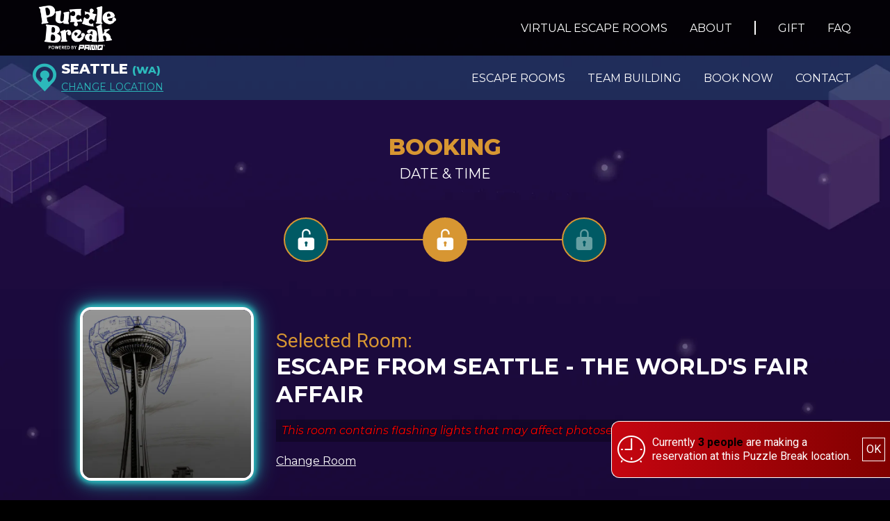

--- FILE ---
content_type: text/html; charset=utf-8
request_url: https://puzzlebreak.us/seattle/en/booking/escape-room/escape-from-seattle
body_size: 33116
content:
<!DOCTYPE html>
<html lang="en">

<head>
		<meta charset="utf-8">
	<meta name="viewport" content="width=device-width, initial-scale=1.0, minimum-scale=1.0">
	<meta name="author" content="ReBit Software">
	<meta name="description" content="Booking at Puzzle Break Seattle Powered by PanIQ: Choose your adventure, Date & Time, Booking Info.">
		<title>
		Puzzle Break Seattle Powered by PanIQ | Booking	</title>
	<meta name="robots" content="noindex,nofollow">
	<meta property="og:locale" content="en_US">
	<meta property="og:title"
		content="Puzzle Break Seattle Powered by PanIQ | Booking">
	<meta property="og:description" content="Booking at Puzzle Break Seattle Powered by PanIQ: Choose your adventure, Date & Time, Booking Info.">
	<meta property="og:site_name"
		content="Puzzle Break Seattle Powered by PanIQ">
	<meta property="og:type" content="website">
	<meta property="og:url"
		content="https://puzzlebreak.us/seattle/en">
	<meta property="og:image"
		content="https://puzzlebreak.us/img/paniq/puzzle-break-by-paniq-logo.jpg">
	<link rel="shortcut icon" href="/img/paniq/pb-favicon.png"
		type="image/png">
	<link rel="canonical" href="https://puzzlebreak.us/seattle/en/booking/escape-room/escape-from-seattle">
			<link rel="preconnect" href="https://fonts.googleapis.com">
	<link rel="preconnect" href="https://fonts.gstatic.com" crossorigin>
	<link rel="stylesheet" type="text/css" media="print" href="https://fonts.googleapis.com/css2?family=Montserrat:ital,wght@0,500;0,800;0,900;1,900&amp;family=Roboto:ital,wght@0,400;0,700;1,400&amp;display=swap" onload="this.media='all'" fetchpriority="high" />
<link rel="stylesheet" type="text/css" media="print" href="https://fonts.googleapis.com/css2?family=Montserrat:ital,wght@0,400;0,700;1,400&amp;display=swap" onload="this.media='all'" fetchpriority="high" />
<style type="text/css">
/*<![CDATA[*/
.center{text-align:center !important;}.error{color:#F00 !important;}div.error{font-size:1.125em;font-weight:700;}.error-popup:not(:empty){position:fixed;z-index:1000;top:0;left:0;width:100%;height:100%;display:flex;align-items:center;justify-content:center;background:rgba(0,0,0,.95);}.error-popup:not(:empty)::before{content:'\2715';position:absolute;top:.5em;right:.5em;font-size:3em;color:#FFF;}.error-popup .msg{max-width:600px;text-wrap:balance;}.error-popup .msg::before{content:'\26A0';font-size:3em;display:block;margin-bottom:.5em;color:#F00;}del{position:relative;font-weight:400;text-decoration:none;}del:before{content:'';position:absolute;transform:rotate(-15deg);top:45%;left:-2%;width:105%;border-top:2px solid #F00;}.hidden{display:none !important;}.nb{white-space:nowrap;}table.price-table,table.open-table{margin:.5em .5em 1em;display:inline-table;border-collapse:collapse;}.table-wrap{overflow:auto;}table.price-table td,table.open-table td{border:1px solid #D79632;padding:.2em .4em;}table.price-table thead,table.price-table td.p{font-weight:700;}table.price-table tbody td{white-space:nowrap;}table.open-table td:first-of-type{text-align:right;}table.open-table td:last-of-type{white-space:nowrap;}@media (min-width:600px){table.price-table,table.open-table{min-width:15em;}table.price-table td,table.open-table td{padding:.5em 1em;}}.tabs{display:inline-flex;flex-direction:column;margin:1em .5em;max-width:calc(100% - 1em);}.tabs .tabs-head{display:flex;}.tabs .tabs-head a{border-radius:1em 1em 0 0;color:inherit;border:1px solid #D79632;margin-bottom:-1px;text-transform:uppercase;padding:.375em 1.5em;font-weight:700;}.tabs .tabs-head a.active{background:#D79632;}.tabs table.price-table{margin:0;}.price-text{display:inline-block;padding:.5em 1em;margin:1em .5em;font-size:1.125em;border:1px solid #D79632;}.payment-promo{position:relative;}.payment-promo:after{content:'';display:block;clear:both;}html.with-featherlight,.featherlight-iframe .featherlight-content{overflow:auto;}.featherlight *{transition:none;}.featherlight .featherlight-content{padding:1px;max-height:80%;width:90%;background:none;border:0;}.featherlight .featherlight-close-icon{position:fixed;margin:.5em;width:auto;height:auto;outline:0;font-size:4em;background-color:transparent;color:#FFF;}.featherlight-next span,.featherlight-previous span{display:block;width:auto;top:calc(50% - 40px);margin-top:0;}.featherlight-next:hover,.featherlight-previous:hover{background-color:transparent;}.featherlight-next,.featherlight-previous{top:0;bottom:0;width:140px;}.featherlight-previous{left:0;right:auto;}.featherlight-next{left:auto;right:0;}.featherlight-content iframe{width:100%;height:75vh;}.featherlight .featherlight-image{display:block;margin:0 auto;max-height:75vh;object-fit:contain;}.promotions{position:fixed;right:0;z-index:100;pointer-events:none;min-height:1em;}.promotion{position:relative;text-align:center;transition:all .5s ease;}.promotion.visible{pointer-events:all;}.promotion .close{position:absolute;right:.5em;top:.375em;font-size:1.125em;line-height:1;z-index:1;}.promotion .head,.promotion .foot{padding:.25em;}.promotion .text{line-height:1.25;}.promotion .cover{position:absolute;left:0;top:0;width:100%;height:100%;z-index:-1;}.promotion .button{padding:.25em 0;width:12em;text-align:center;}.promotion.img-promo .head{text-shadow:0 0 .5em #000;}.promotion.img-promo .title{font-weight:700;}.promotion.bnr-promo{padding:.5em 1.5em .5em .5em;}.promotion.bnr-promo .head{position:relative;display:block;overflow:hidden;width:100%;height:1.5em;font-size:1.5em;}.promotion.bnr-promo .title{position:absolute;top:0;left:100%;line-height:1.5;white-space:nowrap;text-align:center;margin:0;}.top-promotions{position:relative;width:100%;height:300px;max-height:50vw;}.top-promotion{display:block;position:absolute;top:0;left:0;width:100%;height:100%;transition:opacity 1s ease;}.top-promotion.active{z-index:1;}.top-promotion.hidden{display:block !important;z-index:-1;opacity:0;pointer-events:none;}.top-promotion .bg{display:block;width:100%;height:100%;}body.loading .promotions .visible,.promotion:not(.visible),.promotions .show:not(.visible){transform:translateX(150%);right:0;}.promotions .show{background:rgba(0,0,0,.3);box-shadow:0 0 .5em .25em #28ADB7;border:2px solid #FFF;padding:.25em .25em .25em 0;border-radius:.25em 0 0 .25em;float:right;clear:right;margin:0;pointer-events:all;position:absolute;right:0;}.promotion.incentive{background:#AC203B;background:linear-gradient(to right,#C50510,#800000);color:#FFF;border:1px solid #FFF;border-radius:.75em 0 0 .75em;padding:1em .25em;margin:0;text-align:left;border-right-width:0;}.incentive .text{padding-right:3em;display:flex;align-items:center;font-weight:400;}.incentive .text i{font-size:2.5em;min-width:1.25em;text-align:center;padding-right:.25em;}.incentive .text em{font-style:normal;font-weight:700;}.incentive .text em:first-of-type{color:#000;}.incentive .close{display:inline-block;border:1px solid #FFF;padding:0 .3em;margin:-1px;font-size:1em;position:absolute;top:calc(50% - 1em);right:.5em;line-height:2;}@media (min-width:800px){.promotions{top:140px;}.promotion{margin:.5em 1em;float:right;clear:right;}.promotion.txt-promo{text-align:right;max-width:60vw;}.promotion.img-promo{width:250px;height:250px;}.promotion.img-promo .head{position:absolute;bottom:4em;left:0;right:0;}.promotion.img-promo.img-text .head>div{display:none;}.promotion.img-promo .foot{position:absolute;bottom:.75em;left:0;right:0;}.promotion.bnr-promo{position:fixed;bottom:0;left:0;right:0;margin:0;}.promotion.incentive{position:fixed;bottom:2em;right:0;}.promotion.bnr-promo~.promotion.incentive{bottom:4em;}.promotions .show{top:100%;}}@media (max-width:799px){.promotions{left:0;bottom:.75em;}.promotion{margin:2px 0 0;padding:.25em .5em;font-size:.825em;}.promotion .head>*{margin:.25em;}.promotion.img-promo{background:rgba(0,0,0,.9);}.promotion img.cover{object-fit:cover;object-position:top center;}.promotion .head,.promotion .foot{display:inline-block;vertical-align:middle;}.promotion.img-promo.img-text .head>img{display:none;}.incentive br{display:none;}.promotion.incentive{margin:.5em;border-radius:.75em;border-right-width:1px;}.promotions .show{bottom:100%;}}.has-help{position:relative;}.help:not(.in-text) .sym{position:absolute;top:.3em;right:-1.1em;font-size:1.5em;display:inline-block;}.help .tooltip{display:none;position:absolute;background-color:#000;border-radius:.2em;border:1px solid #FFF;text-align:left;padding:.5em;margin:0;left:0;top:2em;z-index:5;color:#FFF;font-weight:400;max-width:420px;white-space:normal;line-height:1.25;text-transform:none;}.help:hover .tooltip,.help.open .tooltip{display:block;}.has-dd{position:relative;}.has-dd:not(.focus) ul.dd{display:none;}.has-dd.focus ul.dd{position:absolute;left:0;top:100%;z-index:201;background:#000;min-width:100%;list-style:none;margin:0;padding:0;}.has-dd.focus.r ul.dd{left:auto;right:0;}.has-dd ul.dd li{margin:0;padding:0;}.has-dd ul.dd li>*{display:block;padding:.5rem 1rem;white-space:nowrap;text-align:center;transition:none;}.has-dd ul.dd li:not(:last-child)>a{border-bottom:1px solid #444;}.has-dd ul.dd a:hover{background:#444;}.g-recaptcha{display:inline-block;margin:.5em 0;}.toggler:not(.open) .toggled{height:0 !important;margin:0 !important;padding:0 !important;overflow:hidden;opacity:0 !important;}.toggler .toggle:not(.sym):after{content:'\e910';font-family:icons;display:inline-block;}.toggler.open .toggle:not(.sym):after{transform:rotate(-180deg);}.toggler.open .toggler:not(.open) .toggle:not(.sym):after{transform:none;}.load-anim span{animation:blink 1s ease infinite;}.load-anim span:nth-child(2){animation-delay:.33s;}.load-anim span:nth-child(3){animation-delay:.66s;}@keyframes blink{50%{opacity:0;}to{opacity:1;}}.copy[data-copy]{position:relative;}.copy.copied:after{content:'\2714';position:absolute;left:0;top:0;width:100%;height:100%;color:#FFF;background:#5BB844;display:flex;align-items:center;justify-content:center;}.faq-wrap>*{max-width:800px;margin:0 auto;}.faq-wrap .toggle{position:relative;display:flex;min-height:2em;justify-content:space-between;align-items:center;margin:.5rem 0;}.faq-wrap .toggle>*{padding:.5rem;}.faq-wrap .qstn .toggled{padding:0 .5rem;}.faq-wrap .qstn.open .toggled{padding-bottom:.5rem;}.faq-wrap .toggle:after{line-height:30px;width:32px;min-width:32px;color:#D79632;text-align:center;padding:0;}.faq-wrap .cat>.toggle:after{border:1px solid #D79632;border-radius:100%;}.faq-wrap h2{font-size:1.2em;text-align:left;margin:0;}.faq-wrap h2 small{font-size:.8em;display:block;color:#FFF;margin-top:.5em;}.faq-wrap h3{font-size:1em;text-align:left;color:#FFF;margin:0;}.faq-wrap p.toggled{font-size:1em;text-align:left;}.faq-bottom{padding:3em 0;}.faq-bottom p{text-align:center;}.faq-wrap.alt .toggle{margin:0;}.faq-wrap.alt .toggler{margin:.5rem auto 1rem;border:1px solid #D79632;padding:0 .5rem;}.faq-wrap.alt .toggle h4,.faq-wrap.alt .toggle .h4{padding-left:2.5rem;}.faq-wrap.alt .open .toggled{padding-bottom:.5rem;}.input.has-error{border-color:#AC203B;}.input.static{border-color:transparent;background:none !important;margin:0;overflow-wrap:anywhere;}.button-list ul{display:flex;flex-wrap:wrap;align-items:center;justify-content:flex-start;text-transform:uppercase;gap:.5em;padding-top:.25em;}.checklist ul{text-transform:uppercase;}.button-list li,.checklist li,.checkbox{position:relative;display:flex;line-height:1.25;}.checkbox{margin:1em 0;}.button-list input,.checklist input,.checkbox input{position:absolute;opacity:0;z-index:-1;}.button-list label[for],.button-list label input+span{display:block;border:1px solid #D79632;padding:.25em .5em;cursor:pointer;}.button-list input:checked+label[for],.button-list label input:checked+span{color:#000;background:#D79632;display:block;}.button-list input:disabled+label[for],.button-list label input:disabled+span{filter:grayscale(1);opacity:.8;cursor:default;}.button-list .note{padding-top:.25em;}.checklist input,.checkbox input{margin:.5em 0 0;width:1.25em;height:1.25em;}.checklist label,.checkbox span{display:block;padding:.5em .8em .5em 1.7em;}.checkbox span a{text-decoration:underline;}.checklist label:before,.checkbox span:before{position:absolute;top:.5em;left:0;content:'';border:1px solid #D79632;box-sizing:border-box;width:1.25em;height:1.25em;text-align:center;line-height:1.25;font-weight:700;}.checklist input:checked+label:before,.checkbox input:checked+span:before{content:'\2713';}.checklist input[readonly]+label:before,.checkbox input[readonly]+span:before{color:#BBB;border-color:#BBB;}.checklist .add-multi>div~div:last-child{margin-top:.5em;border-top:1px solid;padding-top:.5em;}.checklist .add-multi>div~div input.is-empty:not(:checked),.checklist .add-multi>div~div input.is-empty:not(:checked)+label,.checklist .add-multi>div:not(:last-child) input:not(:checked),.checklist .add-multi>div:not(:last-child) input:not(:checked)+label{display:none;}.checklist .add-multi>div:not(:last-child) input:checked+label:before{content:'\2013';border-color:#F00;}.checklist .add-multi>div~div input:not(.is-empty):not(:checked)+label:before{content:'\e91b';font-family:icons;font-weight:400;font-size:.625em;width:2em;height:2em;padding:.25em;}.hl{color:#D79632;}@media (min-width:600px){.line:hover{background-color:rgba(208,158,78,.3);}}.digits-input{display:flex;gap:.25em;justify-content:center;font-size:3em;margin:1em 0;}.digits-input .control{font-weight:700;color:#000;line-height:1;background:#FFF;border-radius:.25em .25em 0 0;}.digits-input .control.down{border-radius:0 0 .25em .25em;}.digits-input .number{background:rgba(0,0,0,.7);border:2px solid rgba(0,0,0,.7);}.digits-input .digit{display:flex;flex-direction:column;width:1.25em;}.iti{width:100%;}.iti__country-name{color:#000;}.form-wrap{display:flex;text-align:left;align-items:flex-start;justify-content:center;margin:0 auto;max-width:1000px;padding:2em 0;}.form-wrap>*{flex:1 1;max-width:450px;margin:0 1.5em;width:100%;}.form-wrap .block{padding:.5rem .5rem 1rem;border:2px solid #FFF;background:rgba(0,0,0,.3);}.form-wrap .block .block{background:none;}.form-wrap .block,.form-wrap .book-progress{margin-top:2rem;}.form-wrap .block>h4{padding:.5rem 1rem;margin:0;text-align:center;}.form-wrap .block.open{border-color:#D79632;padding-bottom:1rem;}.form-wrap .block.open>h4,.form-wrap .block.done>h4,.form-wrap .block.closed>h4{margin:-.5rem -.5rem 1rem;padding:1rem;text-align:left;}.form-wrap .block>.error:first-child{margin:-.5rem -.5rem 1rem;}.form-wrap .block>.error:last-child{margin:1rem -.5rem -1rem;}.form-wrap .block.open>h4{background-color:#D79632;margin-bottom:2rem;}.form-wrap .block.open .desc{margin:-1rem 0 1rem;}.form-wrap .block p.desc{padding:0;}.form-wrap .block.done>h4{background-color:#28ADB7;}.form-wrap .block.done{border-color:#28ADB7;}.form-wrap .block.done>*:not(h4):not(.info-row):not(.sum-row):not(.block):not(.block-i){display:none !important;}.form-wrap .block.done .block.done{border-width:0;padding:0;}.form-wrap .block.done .block.done~.block.done{border-top-width:2px;padding-top:1em;}.form-wrap .block.closed{border-color:#000;background-color:#000;padding-bottom:.5rem;}.form-wrap .block.closed>*:not(h4){display:none !important;}.form-wrap .block.closed>h4{margin-bottom:-.5rem;}.form-wrap .block.done .info-row,.form-wrap .block.done .sum-row{padding:.5em 1em;}.form-wrap .info-row:not(.done),.form-wrap .block:not(.open) .i-open{display:none;}.form-wrap .block .block{padding:1em .5em;margin:1em 0;}.form-wrap .block .block:not(.done){border:0;padding:0;margin:0;}.form-wrap .block.open h4+.block.done{margin-top:-1em;}.form-wrap .block .has-help{margin-right:1.25rem;}.form-wrap hr{margin:2em auto;max-width:50%;}.form-wrap input[data-price^="private_game"]+label:after{font-family:'icons';color:#D79632;padding-left:.5em;line-height:1;}.form-wrap input[data-price^="private_game"][data-favorite="1"][value="1"]+label:after,.form-wrap input[data-price^="private_game"][data-favorite="2"][value="0"]+label:after,.form-wrap input[data-price^="private_game"][data-favorite="3"][value="2"]+label:after{content:'\e922';}.form-wrap .info-row[data-inherit^="private_game"]>strong .sym{color:#D79632;padding-left:.5em;}.form-wrap input[data-price^="private_game"]:checked+label:after{color:#000;}.form-wrap .block.summary,.form-wrap .block.policies{padding-left:1em;padding-right:1em;}.form-wrap .sum-row{display:flex;justify-content:space-between;align-items:flex-end;}.form-wrap .info-row .button-i,.form-wrap .sum-row .button-i{color:inherit;margin-bottom:.25rem;}.form-wrap .info-row>div{position:relative;}.form-wrap .info-item{display:flex;flex-wrap:wrap;justify-content:space-between;margin-bottom:.375rem;gap:0 .5em;}.form-wrap .info-item>span:not(.hl){text-transform:uppercase;word-break:break-word;min-width:calc(100% - 10em);}.form-wrap .block .sum-row{margin:.5em 0;}.form-wrap .block.summary .sum-row div.hl{margin-top:.5em;}.form-wrap .block.summary hr{margin-bottom:1rem;}.form-wrap .block .game-num{text-transform:uppercase;font-weight:700;text-align:center;margin-top:-1em;}.form-wrap .block.done .booking-desc:first-child .game-num{margin-top:0;}.form-wrap .block .meeting{gap:.5em 1em;flex-wrap:wrap;justify-content:flex-start;}.form-wrap .block .meeting .button-i{flex:1 1;}.form-wrap .block .meeting .load-anim{opacity:.8;}.form-wrap .block .game-room{text-align:left;padding:0 .5rem 0 0;margin:0;}.form-wrap .block.summary .game-loc{padding-bottom:1em;}.form-wrap .block .room-warn{margin:-.5em 0 .5em;}.form-wrap div[data-block="payment"].block .price-wrap{padding:0;font-size:.875em;}.form-wrap div[data-block="policy"].block.done{display:none;}@media (min-width:600px){.form-wrap div[data-block="payment"].block div[data-block="p2"].block.open{margin-bottom:-2em;}}@media (max-width:799px){.form-wrap{flex-direction:column;align-items:center;}}@media (min-width:800px){.reservation.form .form-wrap{flex-direction:row-reverse;}.form-wrap div[data-block="payment"].block .price-wrap{display:none;}}@media (min-width:800px) and (max-width:999px){.form-wrap>*{margin:0 .5em;}}.cart-summary{max-width:40em;margin:0 auto;text-align:center;padding:.5em;line-height:1.25;}.cart-summary>div{display:flex;align-items:center;justify-content:center;padding:.2em 0;}.cart-summary>div:not(:last-child){border-bottom:1px solid #CCC;}.cart-summary>div>*:not(.break){padding:.2em .5em;}.cart-summary .break{flex:1 1;display:flex;align-items:center;}.cart-summary .break>div{padding:0 .5em;width:11em;}.cart-summary .break>div:first-child{flex:1 1;font-weight:700;text-transform:uppercase;width:auto;}.cart-summary .symbol{color:#AC203B;}@media (max-width:799px){.cart-summary .break{flex-direction:column;}}.price-wrap{padding:.5rem 0 1.5rem;}.price-wrap .desc{font-size:1.125em;line-height:1.25;}.price-wrap .desc td{padding:.25rem 0;text-align:right;white-space:nowrap;}.price-wrap .desc td:first-child{text-align:left;white-space:normal;width:100%;}.price-wrap .desc td:first-child span{display:inline-block;}.price-wrap .desc td:first-child span.lbl{text-transform:uppercase;font-size:.75em;}.price-wrap .desc td:not(:last-child){padding-right:1rem;}.price-wrap strong{color:#D79632;font-size:1.25em;text-transform:uppercase;}.price-wrap .total td{border-top:2px solid;}.price-wrap strong.h{display:block;padding:1em 0 0;text-align:center;}.price-wrap .pay-later *{color:#BBB;}.price-wrap .sale{color:#F00;font-weight:700;}.form-wrap .block .price-wrap:not(:empty){padding:.5rem;}#payment_strategy_form.has-data{border:1px solid #D79632;margin:.5em 0;padding:.5em;}#payment_strategy_form .input{background-color:#FFF;margin:.5em 0;}#payment_strategy_form a{text-transform:uppercase;}#payment_strategy_form p.braintree{font-size:0.8rem;text-align:right;padding:0;margin:0;text-shadow:none;}#payment_strategy_form .row{display:flex;align-items:center;gap:2em;}#payment_strategy_form .row .expand{flex:1 1;}#payment_strategy_form .bt-cvv{width:4em;}#payment_strategy_form .bt-expiration_date{width:6em;}#payment_strategy_form .bt-postal_code{width:10em;}#payment_strategy_form small{font-size:90%;}#payment_strategy_form .error:not(:first-child){margin-top:1em;}#payment_button{width:15em;display:inline-block;}#payment_button+button[type="submit"]{display:none;}a#payment_button{background-color:#FFF;color:#000;padding:.5em;text-align:center;border-radius:.25em;border:2px solid;}a#payment_button span{font-size:1.25em;margin:-.1em 0;display:inline-block;font-weight:700;}a#payment_button .sym-google{font-size:.75em;padding-right:.166em;}.form-wrap .voucher_error+.voucher_note{margin-top:1em;}.form-wrap .voucher_note h6{text-transform:uppercase;font-weight:700;font-size:1em;}.form-wrap .captcha{margin:1em 0;text-align:center;}.input[data-card]{background-repeat:no-repeat;background-position:99% center;background-size:auto 32px;}.input[data-card="master-card"]{background-image:url(/img/payment_instruments/mastercard.png);}.input[data-card="visa"]{background-image:url(/img/payment_instruments/visa.png);}.input[data-card="jcb"]{background-image:url(/img/payment_instruments/jcb.png);}.input[data-card="american-express"]{background-image:url(/img/payment_instruments/amex.png);}.input[data-card="discover"]{background-image:url(/img/payment_instruments/discover.png);}.form-wrap .pay-logo{position:absolute;top:.375em;right:0;height:1.5em;background:#FFF;border-radius:2px;padding:.25em .5em;}.form-wrap .info-row .pay-logo{top:0;}.form-wrap #voucher_code,.form-wrap #set_pin{display:flex;margin-top:1em;margin-bottom:1em;align-items:center;}.form-wrap #customer_email_cc_list>div{display:flex;align-items:center;}.form-wrap #voucher_code .input,.form-wrap #customer_email_cc_list .input,.form-wrap #set_pin .input{margin:0;}#voucher_code .button-i,#customer_email_cc_list .button-i,#set_pin .button-i{min-width:2.5rem;margin-left:.5rem;padding:0 .2rem;line-height:2.4rem;height:2.5rem;}#voucher_code .button-i,#set_pin .button-i{min-width:6em;}#customer_email_cc_list .button-i{padding:.1rem 0 0;}.form-wrap #customer_email_cc_list>*:not(:last-child){margin-bottom:.5em;}.reservation .multi-book{padding:1em 0;}.button.hl{padding:1em;margin:1rem;min-width:18em;}.button.hl .sym{font-size:2.5em;margin:-.25em .25em -.25em 0;vertical-align:middle;}@media (max-width:499px){.button.hl{margin:1rem 0;font-size:.875em;}}.reservation .room-head{margin-top:1em;text-transform:uppercase;}.reservation .room-head span{text-transform:none;font-weight:400;color:#D79632;font-size:1em;white-space:nowrap;}.reservation .room-warn{color:#F00;font-style:italic;text-shadow:0 0 2px #000;}.reservation .block .room-head{margin-bottom:-1rem;}.reservation .room-info-wrap .room-head span{display:block;}.reservation .room-info{font-size:1.25em;}.reservation .nav-back{text-decoration:underline;display:inline-block;margin-top:1em;}.book-progress{display:flex;align-items:center;justify-content:space-between;max-width:30em;margin:0 auto;position:relative;z-index:0;padding:0 .5em;}.book-progress:after{content:'';position:absolute;top:calc(2em - 1px);left:2em;right:2em;z-index:-1;height:2px;background:#D79632;}.book-progress a{display:flex;font-size:2em;width:2em;height:2em;border-radius:2em;align-items:center;justify-content:center;background:#005a64;position:relative;z-index:0;color:#669FA2;border:2px solid #D79632;}.book-progress a.active{color:#FFF;background:#D79632;}.book-progress a.done{color:#FFF;}.reservation .outro-block .button.lg{margin-top:4em;}.reservation img.post-rooms{margin:4em 0;}.reservation .quotes{display:flex;justify-content:flex-start;align-items:center;flex-wrap:wrap;max-width:50rem;margin:0 auto 4em;}.reservation .quotes>div{flex:1 1;display:flex;align-items:center;padding:.5em 1em;line-height:1.25;min-width:18em;font-weight:700;gap:.5em;text-align:left;}.reservation .quotes>div:before{content:'';display:block;min-width:2em;height:2em;background:url('/img/ico-check-gold.png') no-repeat center;background-size:contain;}.reservation .features{display:flex;justify-content:center;margin:4em auto 5em;max-width:100em;padding:0 1rem;}.reservation .features .feat{flex:1 1;padding:0 .5em;text-transform:uppercase;font-weight:700;line-height:1.25;}.reservation .features .icons{display:flex;gap:.25em;justify-content:center;align-items:center;height:4em;margin-bottom:.5em;}.reservation .reviews{display:flex;flex-wrap:wrap;max-width:80em;justify-content:space-around;margin:2em auto 4em;gap:4em 2em;}.reservation .reviews img{object-fit:contain;}.online-howto{display:inline-flex;flex-direction:column;align-items:center;gap:4em;text-transform:uppercase;margin:3em auto;}.online-howto .neon{display:inline-flex;align-items:center;gap:.5em;padding:0 2em;height:4em;border:4px solid;border-radius:2em;box-shadow:inset 0 0 1em #28ADB7,0 0 3em 4px #28ADB7;}.online-howto .neon:before{content:'?';width:1.5em;height:1.5em;text-align:center;line-height:1.375;border:2px solid;border-radius:.75em;}.online-howto .steps{display:inline-flex;gap:1em;flex-direction:column;}.online-howto .steps>div{display:flex;gap:1em;align-items:center;text-align:left;line-height:1.25;position:relative;}.online-howto .steps img{width:6em;height:6em;object-fit:contain;object-position:center;border:3px solid;border-radius:3em;margin-right:.25em;}.online-howto .steps>div:not(:last-child):after{content:'';position:absolute;top:100%;left:3em;width:3px;height:1em;background:#FFF;}.online-howto .steps .num{color:#D79632;font-size:2em;font-weight:700;}.online-howto .steps small{font-size:.875em;}@media (min-width:75em){.reservation .features .feat{flex:1 1 content;}.reservation .features .feat:not(:last-child){border-right:2px solid #D79632;}}@media (max-width:74.99em){.reservation .features .feat{padding:2em .5em;}}@media (max-width:74.99em) and (min-width:50em){.reservation .features{max-width:50em;flex-wrap:wrap;}.reservation .features .feat{min-width:20em;}.reservation .features .feat:nth-child(4n+1),.reservation .features .feat:nth-child(4n+3){border-right:2px solid #D79632;}.reservation .features .feat:nth-child(4n+1),.reservation .features .feat:nth-child(4n+2){border-bottom:2px solid #D79632;}}@media (max-width:49.99em){.reservation .features{max-width:30em;flex-direction:column;}.reservation .features .feat:not(:last-child){border-bottom:2px solid #D79632;}.reservation .features .icons{margin:0 -1rem;}.reservation .features .icons img{max-width:calc(18vw - .5em);}}.reservation .calendar-wrap{padding:2em .5em;max-width:96em;margin:0 auto;}.reservation .calendar-wrap>div{margin-bottom:2em;}.reservation .day-jump-line>*{max-width:20em;margin:.5em auto;text-align:center;display:block;}.reservation .day-jump-line>.input{min-width:12em;}.reservation .nav-line{display:flex;max-width:1000px;margin:0 auto;justify-content:space-between;align-items:center;background-color:#000;border:1px solid #D79632;}.reservation .nav-line>*,.reservation .calendar .head,.reservation .calendar .body>*{display:flex;align-items:center;justify-content:center;height:3em;padding:0 .5em;line-height:1.15;text-transform:uppercase;}.reservation .nav-line>*{height:2.5em;}.reservation .nav-line>*>*{padding:0 .2rem;}.reservation .nav-line .today{flex-wrap:wrap;}.reservation .nav-line a .symbol{font-size:2em;font-family:sans-serif;}.reservation .preselect-note{text-wrap:balance;}.reservation .preselect-note strong,.reservation .preselect-note a{color:#D79632;white-space:nowrap;font-weight:700;}.reservation .preselect-note~.nav-line{margin-bottom:0 !important;margin-left:12em;margin-right:1px;max-width:none;border-bottom:0;}.reservation .preselect-note~.nav-line>*:not(.today){width:18vw;max-width:18em;}.reservation .calendar{display:flex;justify-content:center;overflow:auto;margin:0 1px;}.reservation .calendar a *{transition:none;}.reservation .calendar>div{flex:1 1;display:flex;flex-direction:column;}.reservation .calendar .head{height:4em;border-radius:1em 1em 0 0;font-weight:700;background:linear-gradient(to top,#73501A,#D79632 50%);color:#000;}.reservation .calendar .body{flex:1 1;}.reservation .calendar .body>*{flex-direction:column;border:0 solid #D79632;}.reservation .calendar .body>*:first-child{border-top-width:1px;}.reservation .calendar .body>*:last-child{border-bottom-width:1px;}.reservation .calendar>div:first-child .body>*{border-left-width:1px;}.reservation .calendar>div:last-child .body>*{border-right-width:1px;}.reservation .calendar>div{max-width:12em;min-width:7em;}.reservation .has-split .calendar>div{min-width:8em;}.reservation .calendar>div:nth-child(odd) .body{background:rgba(0,0,0,.3);}.reservation .calendar .body>*:nth-child(even){background:rgba(0,0,0,.5);}.reservation .calendar .body a{position:relative;z-index:0;}.reservation .calendar .body a:hover,.reservation .calendar .body a:focus{color:#000 !important;font-weight:700;}.reservation .calendar .body a:before{content:'';display:block;position:absolute;top:0;left:0;width:100%;height:100%;opacity:0;background:linear-gradient(to left,#FCCF85,#FCCF85 33%,#D79632 48%,#D79632 59%,#FCCF85 67%,#FCCF85) right center;background-size:300% auto;z-index:-1;transition:all .6s;}.reservation .calendar .body a:hover:before,.reservation .calendar .body a:focus:before{opacity:1;background-position:left center;}.reservation .calendar .noslot{color:rgba(255,255,255,.3);}.reservation .calendar .noslot.lone{height:100%;min-height:3em;}.reservation .has-short .size-1{height:.75em;}.reservation .has-short .size-2{height:1.5em;}.reservation .has-short .size-3{height:2.25em;}.reservation .has-short .size-4{height:3em;}.reservation .has-short .size-5{height:3.75em;}.reservation .has-short .size-6{height:4.5em;}.reservation .has-short .size-7{height:5.25em;}.reservation .has-short .size-8{height:6em;}.reservation .has-head .nav-line{margin-top:3em;}.reservation .has-head .calendar{margin-top:-6em;padding-top:6em;}.reservation .weekslots .calendar .head{margin:-4em 0 0 -1px;font-size:1.5em;flex-direction:column;}.reservation .weekslots .calendar .head:after{content:'';display:inline-block;width:0;height:0;border:.75em solid transparent;border-bottom:0;border-top:.75em solid #000;margin-top:.125em;}.reservation .weekslots .body .day{line-height:1.5;height:4em;}.reservation .weekslots .calendar>div.time{min-width:12em;}.reservation .weekslots div.time .body>*{flex-direction:row;}.reservation .weekslots div.time .body>*:nth-child(2n+3){background-color:#D79632;}.reservation .weekslots .calendar>div.time .body{background:none;}.reservation .weekslots div.time .body>*:nth-child(even){background:none;}.reservation .weekslots div.time div.day{border:0;}.reservation .weekslots div.time div.day+div{border-top-width:1px;}.reservation .weekslots div.time+div div.day{border-left-width:1px;}.reservation .weekslots div.notime{min-width:1px;flex:0 0;}.reservation .weekslots div.notime .body,.reservation .weekslots div.notime .body>*{background:none;padding:0;}.reservation .weekslots.has-split .body>*{height:4em;}.reservation .free.split{text-transform:none;}.reservation .free.split .sym{padding:0 .1em;}.reservation .free.split .sym:before{transition:none;}.reservation .free.split .sym:not(.free){opacity:.4;}.reservation .block .warn,.tz-warning{padding:.25em .5em;background:rgba(0,0,0,.3);margin-top:-.5em;gap:.25em .5em;}.reservation .private.warn{display:flex;flex-wrap:wrap;}.tz-warning{border:1px solid #AC203B;color:#F00;max-width:40em;margin:0 auto;}.tz-warning strong{font-size:1.125em;display:inline-block;}.block.open .tz-warning:first-child{margin-top:-1.5em;}.reservation .dayslots .calendar .head{height:auto;flex-direction:column;padding:0 .25em;}.reservation .dayslots .calendar .dr-label{display:flex;align-items:center;justify-content:center;height:3.5em;padding:5px 10px;text-wrap:balance;}.reservation .dayslots .calendar .dr-image{margin:0 -.25em;width:calc(100% - -.5em);padding-top:75%;position:relative;}.reservation .dayslots .calendar .dr-image img{position:absolute;top:0;left:0;width:100%;height:100%;object-fit:cover;object-position:top;}.reservation .dr-details{padding:.5em 0;}.reservation .dr-details>*{display:flex;gap:.25rem;align-items:center;justify-content:center;}.reservation .dr-details .usr .sym{font-size:1.25em;padding:0 .125em .125em 0;}.reservation .dr-details .dur{font-size:.75em;padding-bottom:.25rem;height:2em;line-height:1;}.reservation .dr-details .dur .sym{font-size:1.75em;}.reservation .dayslots .calendar>div{min-width:6.5em;}.reservation .dayslots .calendar>div:nth-child(even) .head{background:#000;color:#FFF;}.reservation .dayslots .body a.selected{border:1px solid #FFF;position:relative;}.reservation .dayslots .body a.selected:after{content:'\2713';position:absolute;right:.5em;}.reservation .dayslots .body .selected:hover:after{content:'\2715';color:#AC203B;}.reservation .dayslots .calendar .not-selected .head{filter:grayscale(1);opacity:.8;}.reservation .dayslots .calendar .not-selected .body{background:rgba(255,255,255,.2);}.reservation .checkout-bar{position:fixed;bottom:0;left:0;right:0;z-index:10;background:#000;padding:.75em;}.reservation .checkout-bar h4{margin:0;padding:0;font-size:inherit;}.reservation .checkout-bar>div{display:flex;align-items:center;justify-content:space-between;max-width:800px;margin:0 auto;}.reservation .checkout-bar-placeholder{height:3em;}.reservation .form-wrap div.error{background:#FFF;padding:.2em .5em;}.reservation .form-wrap div.error hr{border-color:#F00;margin:.5em auto;}.reservation .form-wrap .add-booking{width:100%;}.add-booking-pre,.add-booking-slot{text-align:center;margin:2em 0;}.add-booking-pre{font-size:1.125em;border:1px solid #D79632;padding:.5em;}.add-booking-pre .disc-text{text-transform:uppercase;text-wrap:balance;}.add-booking-pre .button{margin-top:.5em;}.add-booking-slot h6{text-align:center;margin:1em 0 0;width:100%;}.add-booking-slot hr{margin:2em auto 1em;}.add-booking-slot .sel-room:not(.done) .change-room,.add-booking-slot .sel-room:not(.done)~.sel-date{display:none;}.add-booking-slot .sel-room .change-room{margin-top:.5em;color:inherit;position:relative;z-index:1;}.add-booking-slot .sel-date{display:flex;flex-wrap:wrap;gap:.5em;padding:.5em;}.add-booking-slot .sel-date .input{flex:1 1;margin:0;min-width:12em;}.add-booking-slot .add-booking-no{margin-top:.5em;color:inherit;}.booking-desc~.add-space{border:1px solid #D79632;padding:.5em;}.block.open .booking-desc+.add-space{margin-top:2em;}.add-space .space-desc{text-transform:uppercase;text-wrap:balance;text-align:center;font-size:1.125em;}.add-space .space-desc .hl{font-weight:700;}.add-space .button-list .help .sym{top:0;}.add-space .button-list ul{display:grid;grid-template-columns:repeat(3,1fr);text-align:center;font-size:1.125em;}.add-space .button-list label{width:100%;}.block.done .add-space:not(.has-space){display:none;}.reservation .form-wrap .del-booking-slot{color:#AC203B;line-height:1;font-size:3em;font-family:sans-serif;float:right;margin:-.25em -.125em 0 0;}.form-wrap .note strong{text-transform:uppercase;}.form-wrap .note em{font-style:normal;}.form-wrap .conditions h5,.form-wrap .conditions h6{margin:1em 0 .2em;padding:0;}.form-wrap .conditions h6{color:#D79632;font-size:1em;font-family:inherit;}.form-wrap .conditions p{margin:0 0 1em;padding:0;}.form-wrap .conditions .toggle:after{padding:0 .25em;}.form-wrap.book .book-sum{margin:1.5em 0 0;padding:0;text-align:left;font-size:1.5em;}.form-wrap.book .book-sum~p{margin:0;padding:0;font-size:1.25em;}.form-wrap.book .book-sum~.error{padding:.5em 0 0;font-size:.9em;}.form-wrap.book .book-sum~.conditions{padding-top:1em;}.reservation .has-button{margin:2em 0 1em;text-align:center;}.reservation .has-button .button{padding:.5em 1em;min-width:15em;min-height:4em;display:inline-flex;align-items:center;justify-content:center;}.reservation .has-button .if-valid.disabled{color:#000 !important;background:#BBB !important;border-color:#BBB !important;}.reservation .price-block{transition:none;}.reservation .split-price .sym{font-size:1.5em;top:.5em;}.reservation .split-price.price-table{width:calc(100% - 1em);margin:2em 0 0;padding-left:2em;text-align:left;}.reservation .split-price.price-table td:last-child{width:6em;text-align:right;}.reservation .split-price .sym.sym-user{position:relative;top:.125em;}#split_players .player{border-top:1px solid transparent;display:flex;justify-content:stretch;align-items:center;flex-wrap:wrap;margin:0;padding:.75em 0;}#split_players .player>.input{flex:1 1;min-width:10em;margin:.25em 0 .25em .5em;}#split_players .player+.player{border-color:#888;}#split_players .player .sym{font-size:1.25em;display:inline-block;text-align:center;}#split_players .player .num{min-width:1.5em;padding-left:.5em;}#split_players .player .help{line-height:1;}#split_players .pico.paid{color:#D79632;}#split_players .pico.invite{color:#28ADB7;}#split_players .note.later~.player .input.empty{border:2px dotted #AAA;background:none;}#split_players .player-summary{position:fixed;bottom:0;left:0;right:0;text-align:center;pointer-events:none;font-size:1.2em;background:rgba(0,0,0,.7);padding:.2em .5em;z-index:10;}#split_players .player-summary .pico{margin:0 .1em;}.unit-group,.unit-head{font-weight:300;}.unit-group strong,.unit-head strong{font-weight:900;}.unit-choose{display:flex;justify-content:center;gap:.25em;margin:2em auto;}.unit-choose a{--ucol:#28ADB7;position:relative;min-width:18rem;line-height:2.5;font-size:1.375em;font-weight:900;text-transform:uppercase;background:var(--ucol);}.unit-choose a:not(:last-child):after{content:'';position:absolute;z-index:1;display:block;border:.5em solid transparent;border-left:.75em solid var(--ucol);top:.125em;left:99%;}.unit-choose a:not(:first-child):before{content:'';position:absolute;z-index:1;display:block;border:.5em solid transparent;border-right:.75em solid var(--ucol);bottom:.125em;right:99%;}.unit-choose a:nth-child(even){--ucol:#D79632;}.unit-choose a:hover{transform:scale(1.05);z-index:2;}@media (max-width:40em){.unit-choose{flex-direction:column;}.unit-choose a:not(:last-child):after{border:.5em solid transparent;border-top:.75em solid var(--ucol);left:.25em;top:99%;}.unit-choose a:not(:first-child):before{border:.5em solid transparent;border-bottom:.75em solid var(--ucol);right:.25em;bottom:99%;}}.unit-confirm{position:fixed;top:0;left:0;width:100%;height:100%;z-index:1000;display:flex;align-items:center;justify-content:center;flex-direction:column;}.unit-confirm:before{content:'';position:absolute;z-index:-1;top:0;left:0;width:100%;height:100%;background:rgba(0,0,0,.85) url('/img/anim-stars-lite.svg') no-repeat bottom center;background-size:cover;}.weekslots .unit-confirm h2{font-weight:400;font-family:inherit;color:#FFF;}.weekslots .unit-confirm h2 strong{color:#D79632;display:inline-block;}.invite-box{display:flex;align-items:center;justify-content:center;flex-wrap:wrap;margin-bottom:2rem;}.invite-box>*{margin:.2em .5em;}.invite-box .input{max-width:20em;min-width:10em;height:2em;padding:.2em;flex:1 1;}.invite-box .button{min-width:5em;padding:.2em;}.invite-box .button.copy{margin-right:.5em;}.invite-box>div:last-child{display:flex;margin:.5em;}.sent-note{text-wrap:balance;}.sent-note strong{text-transform:uppercase;}.sent-note a{white-space:nowrap;}.form-wrap.gift .static-vt{border-bottom:2px solid;}.form-wrap.gift .voucher-desc{padding:.5em 1em;}.form-wrap.gift .voucher-desc.m{margin:-.5em 0 .5em;padding:0 .5em;}@media (max-width:599px){.form-wrap.gift .voucher-desc{padding:.5em .3em;}.form-wrap.gift .voucher-desc.m{padding:0 .3em;}}.form-wrap.gift .slot{position:relative;}.form-wrap.gift .slot+hr,.form-wrap.gift #restrictions hr{margin:1em auto;}.form-wrap.gift .add-voucher{width:100%;}.form-wrap.gift .del-voucher{color:#AC203B;position:absolute;right:-2px;top:-.875em;line-height:1;font-size:2em;font-family:sans-serif;}.form-wrap.gift #restrictions strong{font-weight:inherit;}.form-wrap.gift #restrictions strong span.lbl{text-transform:uppercase;font-size:.75em;}.form-wrap .players .player.sum-row{align-items:flex-end;padding:.2em 0;border-bottom:1px solid #D79632;position:relative;margin-left:1.5em;}.form-wrap .player.sum-row .pico{font-size:1.2em;position:absolute;left:-1.2em;bottom:.4em;color:#D79632;}.form-wrap .player.sum-row .player div{flex:1 1;overflow-wrap:anywhere;text-transform:uppercase;}.form-wrap .player.sum-row .player small{padding-left:1em;text-align:right;}.form-wrap.confirm .has-button.done{display:none;}.form-wrap.confirm .summary-block:not(.open):not(.done){display:none;}.reservation .cancel-box{margin:2em 0;}.reservation .cancel-box .toggle:after{content:none;}.reservation .cancel-box .toggler{text-align:center;}.reservation .cancel-box .toggled{display:inline-block;max-width:30em;margin-top:1em;padding:1em 1em 0;border:2px solid;background:rgba(0,0,0,.3);}.reservation .cancel-box .toggled .buttons{display:flex;justify-content:space-around;gap:.5em;align-items:center;min-height:5em;}.reservation h4.voucher-note,.reservation h4.arrival{padding:0 1em;margin:4rem auto;font-size:1.5em;position:relative;width:95%;}.reservation h4.arrival{max-width:500px;}.reservation h4.voucher-note strong,.reservation h4.arrival strong{font-weight:inherit;color:#D79632;}.reservation h4.voucher-note .sym,.reservation h4.arrival .sym{display:block;width:1.5em;margin:0 auto 1rem;font-size:2.5em;color:#A8F8FE;text-shadow:0 0 5px #28ADB7,0 0 5px #28ADB7,0 0 5px #28ADB7,0 0 5px #28ADB7,0 0 10px #28ADB7;}.reservation h4.arrival .sym{margin-bottom:2rem;}.reservation h4.outro{font-family:inherit;font-weight:400;font-style:italic;text-transform:none;}@media (max-width:1199px){.reservation .weekslots .calendar{font-size:.9em;}.reservation .weekslots div.time .body span{display:none;}.reservation .weekslots .calendar>div.time{min-width:6em;max-width:6em;}.reservation .preselect-note~.nav-line{margin-left:5.4em;}}@media (min-width:800px){.reservation .day-jump-line{display:flex;justify-content:center;align-items:center;flex-wrap:wrap;}.reservation .day-jump-line>*{width:auto;margin:.5em;}.reservation .summary-head .price-total{display:none;}.reservation .summary-head:after,.reservation .summary-wrap .error:after{content:none !important;}}@media (max-width:799px){.reservation .summary-wrap{border:2px solid;margin-top:2em;}.reservation .summary-wrap .block{margin:0;padding:0;border:0;}.reservation .summary-wrap.changed .price-total{animation:rot .5s 1 ease;}.reservation .summary-wrap:not(.open) .block>*:not(.summary-head):not(.error){display:none;}.reservation .summary-wrap:not(.open) .error{margin:2px 0 0 !important;}.reservation .summary-wrap.open .error{margin-bottom:0 !important;}.reservation .summary-wrap.open .block{padding:0 .5rem;}.reservation .summary-wrap .summary-head{margin:0;padding:0 .5rem 0 0;cursor:pointer;overflow:hidden;}.reservation .summary-wrap.open .summary-head{margin:0 -.5rem;}.reservation .summary-wrap.open>.toggle:after{margin-top:-.125em;}.reservation .summary-wrap.open>.toggle:after{content:'\2715';font-family:sans-serif;}.reservation .summary-head{display:flex;align-items:center;justify-content:space-between;text-align:center;background:#FFF;height:4rem;}.reservation .summary-head>*{padding:0 .5rem;}.reservation .summary-head .price-total:not(:empty){border-right:1px solid;min-width:5em;}.reservation .summary-wrap .error{cursor:pointer;}.reservation .summary-wrap .error:not(.open)>div{display:none;}.reservation .summary-wrap .error:after{display:block;text-align:center;}.reservation .summary-wrap .error.open:after{transform:rotate(180deg);}}@media (max-width:599px){.book-progress{font-size:.8em;}.reservation .nav-line>a{min-width:0;}.reservation .nav-line>a:not(.today) span:not(.symbol){display:none;}.form-wrap.book form>div:last-child{padding:.5em .3em;}}.giftVoucher .confirm{margin-top:8rem;}.giftVoucher .confirm .box{display:inline-block;border:4px solid #D79632;background:rgba(0,0,0,.3);padding:1em 1em 2em;position:relative;margin:2em .5em 4em;}.giftVoucher .confirm .download{display:inline-block;position:absolute;bottom:-4px;right:-4px;min-width:0;padding:.25em .5em;border:4px solid #D79632;}@media (min-width:1000px){.form-wrap.gift{padding:2em .5em;}}.review-form{padding:4em .5em 2em;max-width:800px;margin:0 auto;}.review-form .rating ul{display:flex;gap:.5em;justify-content:center;margin-bottom:3em;}.review-form .rating input{position:absolute;opacity:0;z-index:-1;}.review-form .rating label{display:flex;justify-content:center;align-items:center;width:3em;height:3em;cursor:pointer;background:url('/img/ico-star-o.png') no-repeat center;background-size:contain;padding-top:.25em;color:transparent;border:2px solid transparent;}.review-form .rating input:checked~label,.review-form .rating input.checked~label{background-image:url('/img/ico-star.png');}.review-form .rating input:hover~label{background-image:url('/img/ico-star-w.png');}.review-form textarea.input{height:10em;}.viralDeals .first-item{padding-top:0;}.viralDeals main{background:#1E1F24;padding-bottom:4rem;}.vd-game{display:flex;gap:2rem;flex-wrap:wrap;justify-content:center;align-items:center;padding:.5em;}.vd-game p{margin-bottom:2rem;}.vd-game table{font-size:1.5em;align-self:flex-start;}.vd-game table tr.active{border:1px solid green;}.vd-game table td{padding:.5em 1em;vertical-align:middle;}.vd-game img{width:2em;height:2em;object-fit:contain;}.vd-game .slots{display:flex;gap:1rem;font-size:3em;justify-content:space-around;}@keyframes rot{50%{tranform:scale(1.05);}to{transform:rotate(360deg);}}@font-face{font-family:'icons';src:url('/fonts/icons.woff?v14') format('woff');font-weight:normal;font-style:normal;font-display:block;}.sym{font-family:'icons' !important;font-style:normal;display:inline-block;font-weight:normal;font-variant:normal;text-transform:none;line-height:1;-webkit-font-smoothing:antialiased;-moz-osx-font-smoothing:grayscale;}.sym-paniq:before{content:"\e92e";}.sym-angle-down:before{content:"\e910";}.sym-angle-up:before{content:"\e900";}.sym-angle-left:before{content:"\e90c";}.sym-angle-right:before{content:"\e90d";}.sym-phone:before{content:"\e914";}.sym-message:before{content:"\e937";}.sym-envelope:before{content:"\e915";}.sym-clock:before{content:"\e90b";}.sym-calendar-check:before{content:"\e92f";}.sym-calendar-checks:before{content:"\e919";}.sym-calendar-search:before{content:"\e91a";}.sym-virtual-users:before{content:"\e930";}.sym-30-min:before{content:"\e91f";}.sym-45-min:before{content:"\e920";}.sym-60-min:before{content:"\e921";}.sym-star:before{content:"\e922";}.sym-check:before{content:"\e923";}.sym-marker:before{content:"\e924";}.sym-lock:before{content:"\e925";}.sym-unlock:before{content:"\e92d";}.sym-add-user:before{content:"\e926";}.sym-users-2:before{content:"\e927";}.sym-users:before{content:"\e928";}.sym-vr:before{content:"\e929";}.sym-karaoke:before{content:"\e92a";}.sym-quiz:before{content:"\e92b";}.sym-shoot:before{content:"\e92c";}.sym-key:before{content:"\e931";}.sym-hands:before{content:"\e932";}.sym-stars:before{content:"\e933";}.sym-baloons:before{content:"\e934";}.sym-arcade:before{content:"\e936";}.sym-paniq-shine:before{content:"\e935";}.sym-lightning:before{content:"\e940";}.sym-apple:before{content:"\e901";}.sym-facebook:before{content:"\e902";}.sym-foursquare:before{content:"\e903";}.sym-google:before{content:"\e904";}.sym-instagram:before{content:"\e905";}.sym-linkedin:before{content:"\e906";}.sym-tripadvisor:before{content:"\e907";}.sym-twitter:before{content:"\e916";}.sym-pinterest:before{content:"\e917";}.sym-yelp:before{content:"\e91c";}.sym-youtube:before{content:"\e91d";}.sym-info:before{content:"\e90a";}.sym-camera:before{content:"\e91e";}.sym-play:before{content:"\e918";}.sym-user:before{content:"\e911";}.sym-thumbs-up:before{content:"\e90f";}.sym-wheelchair:before{content:"\e90e";}.sym-close:before{content:"\e908";}.sym-bars:before{content:"\e909";}.sym-plus:before{content:"\e91b";}.sym-check-alt:before{content:"\e912";}.sym-bolt:before{content:"\e913";}
/*]]>*/
</style><style type="text/css">
/*<![CDATA[*/
html,body{font-family:'Roboto',sans-serif;font-weight:400;-webkit-font-smoothing:antialiased !important;margin:0;padding:0;color:#FFF;background:#000;min-width:320px;position:relative;line-height:1.5;font-size:16px;}a{color:inherit;text-decoration:none;}p a{color:#D79632;}a[href="#disabled"]{cursor:default;}input,select,textarea,button{font-size:inherit;font-family:inherit;line-height:inherit;color:inherit;}h1,h2,h3,h4,h5,h6,.h1,.h2,.h3,.h4{font-weight:800;line-height:1.25;margin-top:0;margin-bottom:0;padding:1em 0;font-family:'Montserrat';text-wrap:balance;}h1,h2,h4,.h1,.h2,.h4{text-transform:uppercase;text-align:center;}h1,.h1{font-size:3em;padding:.2em .5em;margin:1em .5rem;position:relative;}.h1{display:inline-block;transition:all .5s ease;transition-delay:.5s;font-weight:900;min-width:4.5em;}.h1:not(.img):before{content:'';position:absolute;border:4px solid #D79632;left:0;right:0;top:0;bottom:0;transition:all 1s ease;}h1.img{display:inline-block;padding:0;}h2,h3,.h2,.h3{font-size:2em;color:#D79632;}h2,.h2{padding-top:2em;max-width:800px;margin:0 auto;}h4,h5,h6,.h4{padding:0 0 .5em;}h4,.h4{font-size:1.5em;}h5{font-size:1.25em;}h6{font-size:1.25em;}p{margin:0;padding-bottom:1em;}@media (max-width:599px){h1,h2,h3,h4,h5,h6,.h1,.h2,.h3,.h4{line-height:1;}h1,.h1{font-size:2em;}h2,h3,.h2,.h3{font-size:1.5em;}h4,.h4{font-size:1.25em;}}body.loading h1{color:transparent;text-shadow:0 0 0 transparent;}body.loading h1:before{transform:scale(0,0);transform-origin:50%;}main:before,main:after{content:'';display:table;clear:both;}small{font-size:.75em;}table{border-collapse:collapse;border-spacing:0;text-align:center;}td,th{box-sizing:border-box;font-size:.875em;}ul,ol,li{margin:0;padding:0;list-style:none;}ul.list{display:inline-block;text-align:left;padding-bottom:1em;}ul.list li{list-style:disc;}iframe{max-width:100%;}img,video{object-position:center;object-fit:cover;max-width:100%;}video.hd{display:block;width:100%;height:100vh;max-height:90vw;}hr{color:#D79632;height:0;border:0;padding:0;border-top:2px solid;margin:0 auto 1em;max-width:50% !important;}*,*:before,*:after{transition:all .2s ease;box-sizing:border-box;}body.resize *{transition:none;}.onvisible:not(.inview),.onvisible:not(.inview) *{animation-play-state:paused !important;}.intro-block.before-scroll~div *,.intro-block.before-scroll~div *:before,.intro-block.before-scroll~div *:after{background-image:none !important;}h1~div.error{padding:.5em 1em;border:1px solid;background:rgba(0,0,0,.3);margin:1em auto 0;max-width:580px;}@media (max-width:599px){h1~div.error{margin:1em .5em auto;}}.cw{max-width:75rem;margin:0 auto;}.anchor{position:relative;top:-4rem;z-index:-1;visibility:hidden;display:table;}body.city .anchor{top:-8rem;}.button,.button-2,.button-i{display:inline-block;cursor:pointer;font-family:inherit;color:#000;border:0;padding:.5em 1em;background:linear-gradient(to right,#E0AA53,#FCD594 51%,#E0AA53);background-size:200% auto;min-width:10em;text-align:center;text-transform:uppercase;text-shadow:none;font-weight:700;}.button:hover{background-position:right center;}.button-2{color:#FFF;background:#005A64;position:relative;z-index:0;}.button-2:before{content:'';position:absolute;z-index:-1;top:0;bottom:0;left:0;right:0;background:#000;transform:scaleX(0);transform-origin:50%;}.button-2:hover:before{transform:scaleX(1);}.button-i{background:none;color:#D79632;border:1px solid;}.button-i:hover{background:rgba(0,0,0,.3);}.button[href="#disabled"],.button-2[href="#disabled"]{color:#FFF;background:#888;}.buttons{display:flex;justify-content:space-around;align-items:center;flex-wrap:wrap;min-height:5em;gap:.5em 1em;}.button.lg{padding:1.25em 1em;min-width:12em;}.toggler .toggle.button:after,.toggler .toggle.button-i:after{position:relative;right:-.5em;line-height:1;}h3,h4,h5,h6,p,.buttons{max-width:800px;margin:0 auto;}.input{display:block;width:100%;padding:.5em .8em;margin:1em 0;text-align:left;background:none;border:1px solid #D79632;height:2.5em;}textarea.input{height:6em;}.input.button-list,.input.checklist{height:auto;}select.input{background:url(/img/paniq/drop-angle.png) no-repeat right center;-moz-appearance:none;-webkit-appearance:none;appearance:none;text-transform:uppercase;padding-right:2em;}select.input option{background:#000;color:#FFF;opacity:1;}.input.readonly,.input[readonly]{background-color:rgba(0,0,0,.3);}.input:-ms-input-placeholder{color:inherit;text-transform:uppercase;opacity:.8;}.input::-webkit-input-placeholder{color:inherit;text-transform:uppercase;opacity:.8;}.input::-moz-placeholder{color:inherit;text-transform:uppercase;opacity:.8;}@media (max-width:599px){.input{padding:.5em .3em;}}.input+.error{margin-top:-.5em;}p.list{text-align:left;padding:0 0 1em;}p.list>span{color:#D79632;}@media (min-width:1000px){.no-desktop{display:none;}}.less-light{filter:brightness(.5);}.ico:before{content:'';display:inline-block;width:1.5em;height:1.5em;background-repeat:no-repeat;background-position:center center;background-size:auto 1.25em;vertical-align:top;}.ico.ico-marker-g:before{background-image:url(/img/paniq/ico-marker-g.png);}.ico.ico-zoom:before{background-image:url(/img/paniq/ico-zoom.svg);}.ico.ico-escape-room:before{background-image:url(/img/paniq/ico-escape-room.png);}.ico.ico-attraction:before{background-image:url(/img/paniq/ico-attraction.png);}.bg-l,.bg-l2{background:#FFF url(/img/paniq/bg-white-2.webp) no-repeat center;background-size:cover;color:#3C3C3C;position:relative;text-align:center;padding:2em .5em;}@media (min-width:1200px){.bg-l{background-image:url(/img/paniq/bg-white.webp);}}@media (max-width:599px){.bg-l,.bg-l2{padding:1em .5em;}.bg-l h2,.bg-l2 h2{padding-top:1em;}}.bg-watermark{position:relative;min-height:10em;}.bg-watermark:after{content:'\e92e';font-family:icons;color:#E7E7EB;font-size:12rem;position:absolute;z-index:0;top:0;left:0;width:100%;height:100%;display:flex;align-items:center;justify-content:center;}.bg-watermark:not(.bg-l2):after{opacity:.1;}.bg-watermark>*{position:relative;z-index:1;}header a,footer a{display:inline-block;padding:.2rem 1rem;}header{position:fixed;top:0;left:0;right:0;z-index:105;font-family:'Montserrat';}header ul.menu{margin:0;padding:0;list-style:none;display:flex;align-items:center;text-align:center;}header ul.menu .sep{width:0;height:1.25em;border-right:2px solid;margin:0 1rem;}.header1,.header2{background:rgba(0,0,0,.9);text-transform:uppercase;}header .cw{display:flex;justify-content:space-between;align-items:center;height:4rem;}.header1 .logo img{display:block;height:3rem;object-fit:contain;}.header2{background:rgba(40,173,183,.2);}.scroll-y .header2{background:rgba(0,90,100,.95);}header .nav-lang{padding:0 .5rem;}header .nav-lang a{padding:.2rem .5rem;}header .sel-city{display:flex;align-items:center;white-space:nowrap;}header .sel-city a{padding:0;line-height:1.2;}header .sel-city a.sym{font-size:2.5em;color:#2CB9BB;width:3rem;text-align:center;}header .nav-home{font-weight:800;font-size:1.25em;}header .nav-switch>a{text-decoration:underline;color:#2CB9BB;font-size:.875em;}header .nav-switch ul{max-height:calc(100vh - 8rem);overflow:auto;}header .nav-switch ul img,.chooseLocation .unit-selector ul img{display:block;height:3em;margin:0 auto;}header .nav-switch ul.dd li>*{padding:.5rem 1.5rem;display:flex;align-items:center;gap:.5em;justify-content:center;}header .nav-home .detail,header .nav-switch .detail,.unit-selector .detail{color:#2CB9BB;display:inline-block;min-width:2em;vertical-align:middle;}header .nav-home .detail{font-size:.75em;}header .nav-switch a:hover .detail,.unit-selector a:hover .detail{color:#005A64;}header .nav-switch .is-new,.unit-selector .is-new{font-size:.5em;color:#D79632;font-weight:700;}header .nav-booking a{border:3px solid #FFF;padding:0 .75rem;display:flex;height:4rem;align-items:center;font-weight:700;}header .nav-booking a[href="#disabled"]{opacity:.6;position:relative;}header .nav-booking a[href="#disabled"]:hover{color:inherit;}header .nav-booking a .onhover{position:absolute;top:-3px;left:-3px;bottom:-3px;right:-3px;z-index:1;background:#FFF;color:#444;display:flex;align-items:center;justify-content:center;}header .nav-booking a:not(:hover):not(:focus) .onhover{display:none;}header .nav-mobile .toggle{font-size:1.25em;border:1px solid;margin:0 .5rem;padding:.25rem 0;width:2.5rem;text-align:center;}footer{color:#FFF;text-align:center;font-size:.875em;text-wrap:balance;}footer h6{color:#BBB;}.promo-rooms,.footer2{background:#0D0F0E;}.footer1,.footer3{background:#000;}.promo-rooms{padding:0 0 2rem;}.footer1 .cw>*{padding:.5rem;}.footer1 h6{padding:1rem;}.footer1 .f-contact{display:flex;flex-direction:column;min-height:250px;justify-content:center;align-items:center;text-align:center;}.footer1 .logo{margin:2rem 0 0;}.footer1 .logo img{height:4rem;}.footer1 .f-contact h6{color:#D79632;padding-bottom:.5em;}.footer1 .f-contact a{margin:.5rem 0;}.footer1 .f-locations{display:flex;justify-content:center;flex-wrap:wrap;max-width:1000px;margin:0 auto;padding-bottom:2rem;}.footer1 .f-locations h6{width:100%;}.footer1 .f-locations a{padding:.25em 0;width:300px;}.footer1 .f-locations span{width:300px;}.footer1 .l-social a{font-size:1.5em;padding:0 .5rem;}.footer2,.footer3{padding:1rem .5rem;}.footer2 img{height:45px;display:block;margin:.5em;}.footer3 a{padding:0;}@media (min-width:1000px){header .nav-mobile{display:none;}header .menu li{position:relative;z-index:0;height:4rem;line-height:4rem;}header .menu li a{line-height:1.25;vertical-align:middle;}header .menu a:not([href="#disabled"]):before,header .menu a:not([href="#disabled"]):after{content:'';position:absolute;bottom:0;width:0;height:5px;background-color:#2CB9BB;z-index:-1;}header .menu a:before{left:50%;transform:translateX(-50%);}header .menu a:after{right:50%;transform:translateX(50%);}header .menu a:hover{color:#2CB9BB;}header .menu a:hover:before,header .menu a:hover:after{width:100%;}header .nav-booking a:not([href="#disabled"]):hover{color:#FFF;border-color:#2CB9BB;}header .nav-booking a:not([href="#disabled"]):before,header .nav-booking a:not([href="#disabled"]):after{height:4rem;}.footer1>.cw{position:relative;min-height:250px;}.footer1[data-units="2"]>.cw{min-height:500px;}.footer1 .cw>*{padding:2rem .5rem;}.footer1 .f-contact{position:absolute;left:250px;right:250px;top:0;bottom:0;padding:.5rem;}.footer1 .f-policy{text-align:left;float:left;max-width:280px;}.footer1 .f-policy>*{float:left;clear:left;}.footer1 .f-social{text-align:right;float:right;max-width:280px;}.footer1 .f-policy h6,.footer1 .f-social h6{padding:1em 0 2em;}.footer1 .f-policy a{padding:.3rem 0;}.footer1 .f-social a{padding:.3rem 0;display:inline-flex;align-items:center;}.footer1 .f-social a .sym{font-size:1.25em;margin-left:.5em;width:1.8em;text-align:center;}.footer1 .f-social>*{float:right;clear:right;}.footer1 .cw:after{content:'';clear:both;display:block;}}@media (max-width:999px){header{position:absolute;}header .menu:not(.open)>li:not(.open),header .main:not(.open)>.nav-mobile{display:none;}.nav-mobile ul{border-top:2px solid #0D0F0E;max-height:calc(100vh - 121px);overflow:auto;}.nav-mobile ul a{display:block;padding:.5rem;text-align:center;}header .main.open .nav-mobile .toggle:before{content:'\e908';}.nav-mobile .header2{background-color:rgba(40,173,183,.95);}header .nav-booking a{height:auto;max-width:40vw;text-align:center;margin:0 .5rem;}header .nav-booking a .onhover{top:calc(50% - 1.5rem);height:3rem;}.footer1.bg-watermark:after{max-height:300px;}.footer1 .l-social a{font-size:2em;}.footer1 .f-social a>span{display:none;}.footer1 .f-social .sym{font-size:2em;padding:.5rem;}}@media (max-width:599px){.header1 a,.footer1 .f-social a,.footer2 a{padding:.2rem;}.header2 .menu{font-size:.875em;}.footer1{padding-bottom:3em;}}@media (max-width:399px){header .sel-city{font-size:.875em;}header .sel-city a.ico{font-size:1.5em;}header .nav-home{font-size:1.125em;}}.embed{position:relative;display:inline-block;max-width:100%;overflow:hidden;}.embed>img{display:block;}.embed .title{position:absolute;bottom:calc(50% - 4em);left:-1px;right:-1px;text-align:center;padding:.5em;color:#FFF;text-shadow:0 0 1em #000;}a.embed[data-featherlight=iframe]:before{content:'\e918';position:absolute;z-index:1;top:calc(50% - 2em);left:calc(50% - 2em);width:4em;line-height:4em;font-size:3em;font-family:icons;color:#FFF;text-align:center;text-shadow:0 0 1em #000;}a.embed[data-featherlight=iframe]:hover:before{transform:scale(1.5);}.embed.with-frame img{max-height:360px;}.embed.with-frame:after{content:'';position:absolute;top:0;left:0;bottom:0;right:0;z-index:1;background:url(/img/paniq/img-frame-hd.webp) no-repeat center;background-size:100% 100%;}.slideshow{position:relative;text-align:center;width:100%;max-height:100vh;overflow:hidden;}.slideshow ul{position:relative;}.slideshow:not(.disabled) li{opacity:0;position:absolute;transition:all 1.5s ease;top:0;left:0;width:100%;height:100%;z-index:0;}.slideshow li[class=""]{display:none;}.slideshow li>*{display:block;}.slideshow li img{width:100%;}.slideshow li.active{opacity:1;z-index:2;}.slide-left,.slide-right{display:flex;font-size:2rem;padding:.5em;color:#FFF;position:absolute;top:0;bottom:0;z-index:5;align-items:center;justify-content:center;}.slide-left{left:0;padding-left:.25em;}.slide-right{right:0;padding-right:.25em;}a.slide-left:hover:before,a.slide-right:hover:before{transform:scale(1.5);}.slideshow.loading li{height:auto;}.slideshow.loading *{transition:none !important;}.slideshow.disabled li{padding:0 .5em;}.slideshow.gray li.active-p,.slideshow.gray li.active-n,.slideshow.zoom li.active-p,.slideshow.zoom li.active-n{opacity:1;z-index:1;pointer-events:none;}.slideshow.gray li,.slideshow.zoom li{filter:grayscale(100%);}.slideshow.gray li.active,.slideshow.zoom li.active{filter:grayscale(0);}.slideshow.gray li{width:50%;left:125%;}.slideshow.gray li>*{margin:-1px;}.slideshow.gray li.active{left:25%;}.slideshow.gray li.active-p{left:-25%;}.slideshow.gray li.active-n{left:75%;}.slideshow.gray li.active-pp{left:-75%;}.slideshow.gray .slide-left,.slideshow.gray .slide-right{width:25%;}.slideshow.zoom{padding:20px 0;}.slideshow.zoom:after{content:'';position:absolute;top:20px;left:0;right:0;width:580px;height:420px;margin:0 auto;background:url(/img/paniq/img-frame.webp) no-repeat center;background-size:contain;z-index:3;pointer-events:none;}.slideshow.zoom li{width:320px;height:320px;left:100%;right:-30%;margin:50px auto;padding:10px;}.slideshow.zoom .room-list li:hover{transform:none;}.slideshow.zoom .room-list li .cover{object-position:center;}.slideshow.zoom li>*{width:100%;height:100%;overflow:hidden;}.slideshow.zoom li.active{width:553px;height:420px;left:0;right:0;margin:0 auto;}.slideshow.zoom li.active-pp{left:-30%;right:100%;}.slideshow.zoom li.active-p{left:0;right:calc(50% - -280px);}.slideshow.zoom li.active-n{left:calc(50% - -280px);right:0;}@media (max-width:1280px){.slideshow.zoom li.active-p{left:calc(50% - 640px);right:calc(50% - -280px);}.slideshow.zoom li.active-n{left:calc(50% - -280px);right:calc(50% - 640px);}}@media (max-width:799px){.slideshow.gray li{width:80%;left:170%;}.slideshow.gray li.active{left:10%;}.slideshow.gray li.active-p{left:-70%;}.slideshow.gray li.active-n{left:90%;}.slideshow.gray li.active-pp{left:-150%;}.slide-left,.slide-right{font-size:2rem;}.slideshow.gray .slide-left,.slideshow.gray .slide-right{width:10%;}.slideshow.zoom:after,.slideshow.zoom li,.slideshow.zoom li.active{width:90%;height:65.1vw;margin:0 auto;}.slideshow.zoom li.active-pp,.slideshow.zoom li.active-p{left:-100%;right:100%;}.slideshow.zoom li.active-n{left:100%;right:-100%;}}.gallery ul{display:flex;flex-wrap:wrap;align-items:center;justify-content:center;text-align:center;gap:2em;padding:1em 0;}.gallery.move{overflow:hidden;position:relative;}.gallery.move ul{flex-wrap:nowrap;justify-content:space-around;position:relative;transition:none;}.gallery.move:hover ul{animation-play-state:paused !important;}.difficulty{position:relative;text-transform:uppercase;}.difficulty .text{padding:.3em 0;}.difficulty .help .tooltip{margin:0 auto;right:0;text-transform:none;}.difficulty .locks{font-size:2em;}.difficulty .locks .sym{position:relative;display:inline-block;width:1em;text-align:center;color:#D79632;}.difficulty .locks .inactive:before{opacity:.3;}.difficulty .locks .partial{position:absolute;top:0;left:0;width:100%;height:100%;}#cookie-policy{position:fixed;left:0;right:0;bottom:0;z-index:5;max-height:100vh;overflow:auto;}#cookie-policy.open{z-index:200;}#cookie-policy .default,#cookie-policy .details>div{background-color:rgba(4,1,1,.83);text-align:center;padding:.25em .5em 1em;}#cookie-policy h3{font-size:1.5em;text-transform:uppercase;padding:.375em 0;}#cookie-policy p{max-width:800px;margin:0 auto;}#cookie-policy .btn{color:#D79632;margin:.125em .5em;min-width:0;text-transform:uppercase;}#cookie-policy .btn.accept{color:#5BB844;font-weight:700;}#cookie-policy .details{height:100vh;display:flex;align-items:center;justify-content:center;}#cookie-policy .details>div{border:1px solid #FFF;padding:.5em 1em 1em;position:relative;}#cookie-policy .details .btn.save{font-size:1.375em;}#cookie-policy .checkbox{display:inline-block;text-transform:uppercase;}#cookie-policy .checkbox label{margin:0 0 1em;}#cookie-policy .open{display:inline-block;background-color:rgba(215,150,50,.75);padding:0 .25em;border-radius:0 .25em 0 0;}#cookie-policy .close{position:absolute;top:0;right:0;font-size:2em;width:1.5em;}.corporate-block h2,.corporate-block .h2{padding-top:1em;}.brand-logos{padding:1em 0 2em;text-align:center;text-wrap:balance;}.brand-logos .brand{color:#000;display:inline-block;width:3em;font-size:3em;padding:.25em .5em;opacity:.8;object-fit:contain;}@media (max-width:599px){.brand-logos .brand{font-size:10vw;}}.skip-to-content{position:absolute;left:.5em;top:-2em;opacity:0;z-index:-1;font-size:1.25em;padding:1em;box-shadow:0 0 .5em #000;}.skip-to-content:focus{opacity:1;z-index:1000;top:.5em;}.promo-videos li img{min-height:200px;max-height:450px;height:30vw;margin:-2px;}.promo-videos:not(.loading) li a{height:100%;}.slideshow.gray li:not(.active) .embed:before{opacity:0;}.slideshow.gray li:not(.active) img{opacity:.5;}.promo-videos li .title{transition:all 1s ease;}.promo-videos li.active-p .title{left:50%;}.promo-videos li.active-n .title{right:50%;}@media (max-width:799px){.promo-videos li img{height:50vw;}}.promo-news{padding:2em 0;}.promo-news li{width:20em;min-width:20em;}.promo-news li img{display:inline-block;width:10em;height:4em;object-position:center;object-fit:contain;}.promo-news li .brand{width:2.5em;font-size:4em;}.promo-news li div{height:6.5em;display:flex;align-items:center;}.promo-news li p{margin:0;}.promo-news li a{text-transform:uppercase;color:#2CB9BB;display:inline-flex;align-items:center;}.promo-news li a:hover{transform:scale(1.2);}.promo-news li a .sym{font-size:1.5em;}.bg-l2 .promo-news img{filter:invert(100%);}.room-list{display:flex;align-items:center;justify-content:center;flex-wrap:wrap;}.room-list li{padding:1rem;text-align:center;text-shadow:0 0 .5em #000;}.room-list li:hover{transform:scale(1.05);}.room-list li>*{position:relative;display:flex;width:300px;height:300px;align-items:center;justify-content:center;}.room-list li .cover{position:absolute;top:0;left:0;width:100%;height:100%;object-position:top center;}.room-list li .text{position:relative;z-index:1;}.room-list li .rm{text-transform:uppercase;font-family:'Montserrat';font-weight:800;font-size:1.25em;}.room-list li .spec{display:inline-block;text-transform:uppercase;font-size:.875em;padding:0 .5em;border:1px solid #FFF;border-radius:.25em;}.room-list li .loc a{display:inline-block;padding:.2em .4em;margin:.1em .2em;}.room-list li .loc a:hover{text-decoration:underline;}@media (max-width:599px){.room-list li{padding:1rem 0;}}.variant-cards{color:#FFF;display:flex;flex-wrap:wrap;justify-content:center;gap:4em;padding:3em 0;overflow:hidden;}.variant-cards .hl{color:#2CB9BB;}.variant-cards .card.party .hl{color:#D79632;}.variant-cards .card{width:20em;min-height:29em;padding:1em 1.5em;position:relative;text-align:center;}.variant-cards .cover{position:absolute;z-index:-1;top:-2em;left:-3em;max-width:calc(100% - -6em);height:calc(100% - -4em);object-fit:contain;}.variant-cards h2{display:flex;align-items:center;min-height:4.5em;color:inherit;padding:.25em .625em;margin:.25em 0 0;font-size:2em;line-height:1.25;}.variant-cards .h4{font-size:1.25em;font-weight:700;text-transform:uppercase;padding:0;color:inherit;}.variant-cards hr{width:3em;}.variant-cards .price-wrap{padding:.5em 0 0;}.variant-cards .price-wrap.single{padding-top:1.5em;}.variant-cards .price{font-size:1.5em;font-weight:900;font-family:'Montserrat';}.variant-cards .price-wrap:not(.single) .price{font-size:1.25em;}.variant-cards p,.variant-cards ul{font-size:1em;margin-bottom:.5em;line-height:1.25;}.variant-cards ul{min-height:7.5em;text-align:left;display:inline-block;}.variant-cards ul li{display:flex;gap:.375em;padding-bottom:.25em;}.variant-cards li .sym{line-height:1.25;}.variant-cards a.card:hover{transform:scale(1.05);}.variant-cards del{margin-right:.25em;}.rooms li{position:relative;text-align:center;text-wrap:balance;z-index:1;}.rooms li .cover{position:absolute;top:0;left:0;width:100%;height:100%;}.rooms li .difficulty .text{padding-top:1.5em;}.rooms li .room-icon,.rooms li h3,.rooms li .h3,.rooms li h4,.rooms li .h4,.rooms li p{position:relative;}.rooms li h3:not(.has-img){padding:.5em;}.rooms li .color-blend+h3{margin-top:4rem;}.rooms .coming-soon{max-width:80%;max-height:5em;margin:0 auto;}.rooms .ico-stamp{position:relative;text-transform:uppercase;border-style:solid;border-width:0 2px 2px 0;font-size:1.5em;border-radius:.2em;padding:0 .3em 0 .8em;margin:.5em 1em 1em;line-height:1.2;}.rooms .ico-stamp:before,.rooms .ico-stamp:after{content:'';position:absolute;border-style:solid;}.rooms .ico-stamp:before{left:-2px;bottom:-2px;border-width:0 0 2px 2px;border-radius:0 0 0 .2em;width:.3em;height:.3em;}.rooms .ico-stamp:after{right:-2px;top:-2px;border-width:2px 2px 0 0;border-radius:0 .2em 0 0;width:calc(100% - 1em);height:.3em;}.rooms .ico-stamp .icon{content:'';position:absolute;left:-1em;top:-.8em;width:2em;height:2em;background:no-repeat left top;background-size:contain;}.rooms .is-new .icon{background-image:url(/img/ico-star.png);}.rooms .duration{display:flex;align-items:center;}.rooms .duration span{text-transform:uppercase;padding-left:.25em;}.rooms .sym.gold{font-size:2em;color:#FCD594;}.rooms .feats .sym{font-size:1.25em;}.rooms .preview{display:flex;gap:.5em .25em;flex-direction:column;min-height:6.5rem;justify-content:center;min-width:8em;font-size:1.125em;}.rooms .preview a,.room-card .learn-more{display:inline-flex;justify-content:space-between;align-items:center;font-weight:700;text-transform:uppercase;text-align:center;background:rgba(0,0,0,.3);border:2px solid rgba(215,150,50,.75);padding:.375em 1em .375em .5em;line-height:1;gap:.5em;}.room-card .learn-more{font-size:1.125rem;margin:0 1em 0 auto;}.rooms .preview a>span,.room-card .learn-more>span{flex:1 1;text-align:center;}.rooms .preview a:hover,.room-card .learn-more:hover{border-color:#D79632;}.rooms .preview a .sym,.room-card .learn-more .sym{font-size:1.25em;color:inherit;}.rooms .preview a.trailer .sym{border:2px solid #FFF;border-radius:100%;font-size:12px;height:2em;width:2em;text-align:center;line-height:1;padding:4px;padding-left:6px;}.rooms .preview a.vibe .sym{font-size:1.75em;line-height:.75;margin-left:-.125em;}.rooms .preview a.vibe .sym.y{color:#D79632;}.rooms .preview a.vibe .sym.r{color:#D73232;}.rooms .details{display:flex;align-items:center;text-align:center;line-height:1.25;text-transform:uppercase;gap:1em;}.rooms .details .sym.gold{display:block;width:2em;margin:0 auto .125em;}.rooms .details .difficulty .text{font-size:.875em;padding-top:0;}.rooms .price-from{font-family:Montserrat;font-size:1.125em;}.room-block li{padding:1em 0 14em;text-shadow:0 0 1em #000;}.room-block li:not(:hover) .cover{filter:grayscale(100%);opacity:.8;}.room-block li:nth-child(2n+1) .color-blend{background-color:#3C3C3C;}.room-block li:nth-child(2n) .color-blend{background-color:#2CB9BB;}@media (min-width:1000px){.room-block li:nth-child(4n) .color-blend,.room-block li:nth-child(4n+1) .color-blend{background-color:#3C3C3C;}.room-block li:nth-child(4n+2) .color-blend,.room-block li:nth-child(4n+3) .color-blend{background-color:#2CB9BB;}}.room-block li:hover .color-blend{opacity:0;}.room-block .room-icon{font-size:2.5em;padding-top:3rem;clear:both;line-height:1;}.room-block .h3,.room-block .h4,.room-block p,.room-block .buttons{max-width:500px;margin:0 auto;}.room-block .h3{padding:2em 0 0;clear:both;}.room-block .room-icon+.h3{padding-top:0;}.room-block .h4{padding:.25em 0 1em;font-size:1.125em;color:inherit;}.room-block p{padding:0 1em;text-shadow:0 0 2em #000,0 0 1em #000,0 0 .5em #000;}.room-block .unit{float:right;position:relative;text-transform:uppercase;border:2px solid #FFF;border-radius:.5rem;padding-right:1em;text-align:left;line-height:1;margin:0 1em 1em;background:rgba(0,0,0,.5);display:flex;align-items:center;}.room-block .unit .ico{font-size:1.5em;}.room-block .unit.location .ico{font-size:2em;}.room-block .unit.escape-room{border-color:#D79632;}.room-block .unit.attraction{border-color:#A306B7;gap:.25em;}.room-block .unit small{color:#D79632;display:block;}.room-block .ico-stamp{float:left;margin-left:1.5em;}.room-block .duration{position:absolute;top:.5em;left:1.25em;}.room-block .feats{position:absolute;top:.75em;right:1em;}.room-block .ico-stamp~.duration{top:4.5em;}.room-block .theme{position:absolute;bottom:.5rem;left:1em;height:6em;}.room-block .preview{position:absolute;bottom:.5rem;right:1.5em;}.room-block .details{position:absolute;bottom:.5rem;left:7em;height:6em;}.room-block .buttons{position:absolute;bottom:7em;left:0;right:0;text-shadow:none;}.room-block .social-wrap .h3{padding-top:4em;}.room-block .social-wrap{padding-bottom:10em;}.room-block .social{font-size:2.5em;color:#D79632;position:relative;}.room-block .social a{display:inline-block;padding:.5rem;}.room-card{display:flex;align-items:center;justify-content:center;flex-wrap:wrap;margin:0 auto;}.room-card li{width:20em;height:29em;margin:2.5em 1em;line-height:1.25;display:flex;align-items:center;justify-content:center;}.room-card li.has-button{height:25em;margin:2.5em 1em 6.5em;}.room-card li>a{display:block;}.room-card li .cover{top:0;height:100%;object-position:top center;}.room-card .has-head .cover{top:4em;height:calc(100% - 4em);}.room-card li:hover{transform:scale(1.05);}.room-card .head{position:absolute;top:0;left:0;right:0;display:flex;align-items:center;justify-content:space-between;text-align:right;height:4em;text-transform:uppercase;font-style:italic;padding:.5em 1em .5em .5em;background:#000;background:linear-gradient(110deg,#000 40%,#D79632 40.5%);}.room-card .head>div{display:flex;align-items:center;justify-content:flex-end;max-width:60%;}.room-card .head>div>*:not(:last-child){padding-right:.5em;}.room-card .head>div strong{color:#000;display:block;}.room-card .head>div img,.room-card .head>div .sym{font-size:2em;max-height:1em;margin-right:-.125em;}.room-card .logo{height:2.5em;width:6.75em;object-fit:contain;}.room-card h3{color:#FFF;}.room-card h3 img{width:100%;}.room-card li:not(.has-head) h3{padding:0 0 2em;}.room-card .ico-stamp{position:absolute;top:-1.7em;left:-1em;transform:rotate(-15deg);z-index:1;}.room-card .duration{position:absolute;top:.5em;left:.5em;}.room-card .feats{position:absolute;top:.5em;right:.5em;}.room-card .has-head .duration,.room-card .has-head .feats{top:4.5em;}.room-card .theme{position:absolute;bottom:4.5em;left:.5em;height:5em !important;pointer-events:none;}.room-card .preview{position:absolute;bottom:3.75em;right:1em;padding:.25em .5em;}.room-card .coming-soon{position:absolute;left:6em;bottom:1em;}.room-card .details{position:absolute;bottom:1em;left:.75em;right:0;gap:.5em;font-size:.875em;}.room-card .difficulty{flex:1 1;}.room-card .help .tooltip{top:auto;bottom:100%;}.room-card li.pih .head>div{font-size:1.5em;}.room-card li.mini{height:24em;}.room-card li.mini .head{background:linear-gradient(110deg,#000 40%,#648439 40.5%);}.room-card li.vr .head{background:linear-gradient(110deg,#000 40%,#00AFCA 40.5%,#003B73);}.room-card li.oer .head{background:linear-gradient(110deg,#000 40%,#0068D2 40.5%);}.room-card li.attraction .head{background:linear-gradient(110deg,#000 40%,#A306B7 40.5%);}.sel-room .rooms{max-width:45em;}.sel-room .room-card li{width:12em;height:12em;margin:.5rem;}.sel-room .room-card .duration{top:.5em;}.sel-room .room-card .theme{bottom:.5em;height:3em !important;}.sel-room .room-card .preview{bottom:.5em;right:.5em;font-size:1em;min-height:0;}.room-card .buttons{position:absolute;top:calc(100% - 1px);left:0;width:100%;min-height:4em;}.room-card .buttons>*{flex:1 1;}.room-card .selected .button{color:#FFF;background:#888;}@media (min-width:1000px){.room-block{display:flex;flex-wrap:wrap;}.room-block li{flex:1 0 50%;}}@media (max-width:599px){.room-block .ico-stamp{font-size:1em;margin-right:0;}.room-block .ico-stamp~.duration{font-size:.875em;top:4em;left:.75em;}.room-block .theme,.room-block .details,.room-block .preview{font-size:.875em;}.room-block .theme,.room-block .details{margin-left:-.5em;}.room-block .preview{right:.5em;font-size:1em;}.room-card li{margin:2rem .5rem;}}.featherlight:last-of-type{background-color:rgba(208,158,78,.7);}.promotion.txt-promo{background:none;}.promotion.txt-promo .head{display:block;}.promotion.txt-promo .head>*{border-radius:.5em;padding:.5em 1.5em;float:right;clear:right;}.promotion.txt-promo .title{background:rgba(0,0,0,.3);font-weight:700;margin:0;backdrop-filter:blur(4px);}.promotion.txt-promo .text{background:#2CB9BB;margin:.5em 0;}.promotion.txt-promo .close{padding:.125em .1875em;}.promotion.txt-promo .title,.promotion.img-promo .button{box-shadow:inset 0 0 .5em .2em #2CB9BB,0 0 .5em .2em #2CB9BB;border:4px solid #FFF;}.promotion.img-promo .title{font-family:Montserrat;font-size:1.125em;}.promotion.img-promo .button{border-radius:.5em;background:none;color:#FFF;}@media (min-width:800px){.promotion.img-promo{border-radius:.5em;border:.375em solid #2CB9BB;}.promotion.img-promo.img-text .foot{bottom:.25em;}.promotion.img-promo.img-text .button{padding:.1em 0;}}@media (max-width:799px){.promotion{clear:both;}.promotion.txt-promo{margin:.5em;float:right;padding:0;}.promotion.txt-promo .title{font-size:1.125em;padding:.25em 1.25em;}.promotion.img-promo{background:rgba(0,90,100,.95);}.promotion.img-promo .cover{display:none;}}@supports not (backdrop-filter:blur(4px)){.promotion.txt-promo .title{background:rgba(0,0,0,.8);}}.top-promotions{margin-top:4rem;height:calc(300px - -4rem);}.city .top-promotions{border-top:#005A64 solid 4rem;}.city .first-block .top-promotions+.cover{min-height:0;padding-top:2rem;padding-bottom:2rem;margin-top:0;background:url(/img/paniq/bg-blue-2.webp) no-repeat top center;background-size:100% auto;}.city .top-promotions+.first-item{margin-top:4rem;}.giftVoucher .first-block .top-promotions+.cover{height:auto;background:none;}@media (max-width:599px){.city .top-promotions+.first-item{margin-top:2rem;}}@media (max-width:799.9px){.reservation.rooms .top-promotions+.first-item{margin-top:2rem;}}.help .sym{color:#D79632;}.has-dd.focus ul.dd{background:#005A64;box-shadow:0 0 0 #005A64;}.has-dd ul.dd li:not(:last-child) a{border-bottom:2px solid rgba(0,0,0,.1);}.has-dd ul.dd li.invert{background:#FFF;color:#000;}.has-dd ul.dd a:hover{background:#2CB9BB;color:#FFF;}.first-block{position:relative;margin-top:4rem;z-index:2;}.first-block .cover{min-height:calc(100vh - 4rem);text-align:center;display:flex;justify-content:center;align-items:center;padding:0 .5em 4rem;position:relative;}.has-bg{position:relative;}.has-bg .cover{text-align:center;display:flex;justify-content:center;align-items:center;padding:3rem 1rem;position:relative;}.first-block .video-bg,.first-block .img-bg,.has-bg .video-bg,.has-bg .img-bg{position:absolute;z-index:-1;top:0;left:0;width:100%;height:100%;}.video-bg{background:#000;}.video-bg.blend{object-position:bottom center;}.video-bg.blend+*{background:no-repeat bottom center;background-size:cover;mix-blend-mode:screen;}.img-bg.contain{object-position:bottom left !important;}.first-block h1~p{font-size:1.25em;margin:-1.5em auto 1em;max-width:600px;}body.city .first-block .cover{padding-top:4rem;}.color-blend{position:absolute;top:0;left:0;width:100%;height:100%;mix-blend-mode:soft-light !important;}.first-item{margin-top:8rem;}.first-item>*:first-child{margin-top:0;}body.city .first-item{margin-top:12rem;}.double-block{padding:0;}.double-block .button,.double-block .button-2{margin-top:1em;}.double-block>div:not(.img):not(:empty){padding:1rem;}.double-block>div:not(.img)>*{max-width:40rem;margin-left:auto;margin-right:auto;}.double-block>.img{background:no-repeat center;background-size:cover;}.double-block>div>h3~*:last-child{margin-bottom:2em;}@media (min-width:1000px){.double-block{display:flex;justify-content:center;}.double-block>*{flex:1 1 50%;}.double-block>div:not(.img){padding:2rem 4rem;}.double-block .img{filter:grayscale(100%);}.double-block:hover .img{filter:grayscale(0);}}@media (max-width:999px){.double-block+.double-block>div:not(.img){padding-top:0;}.double-block{text-align:center;}}@media (max-width:599px){.double-block>div:not(.img):not(:empty){padding:1rem .5rem;}}.stats{display:flex;text-align:center;justify-content:center;margin:2em auto;}.stats>*{flex:1 1;padding:1em;max-width:250px;}@media (min-width:1000px){.stats>*:not(:last-child){border-right:2px solid #D79632;}}@media (max-width:999px){.stats{flex-direction:column;align-items:center;}.stats>*:not(:last-child){border-bottom:2px solid #D79632;width:18em;}}.stats .num{color:#D79632;font-family:'Montserrat';font-weight:900;font-size:2em;font-style:italic;line-height:1;min-width:5em;}.stats .txt{text-transform:uppercase;font-weight:700;line-height:1.2;padding-top:.2em;}.stats .inf-smiles .num{display:none;}.stats .inf-smiles:before{content:'';height:2em;width:100%;display:block;background:url(/img/paniq/stat-inf-smiles.png) no-repeat center;background-size:contain;}.unit-head{display:flex;align-items:center;justify-content:center;min-height:2em;text-wrap:balance;}.unit-head .ico{font-size:1.5em;animation:textIn 6s infinite;}.unit-head small{display:block;line-height:1;}@media (max-width:799.9px){.unit-head{flex-direction:column;}.unit-head>span{padding:0 .5em;}}.google-map{border:0;max-height:50vh;box-shadow:0 0 1em 0 #AAA;}.google-map-wrap{display:flex;align-items:center;justify-content:center;margin:1em auto;padding:1em;gap:1em;}.google-map-wrap:before{content:'';display:block;width:8em;height:5em;background:url(/img/paniq/text-find-us-side.png) no-repeat center;background-size:contain;}@media (max-width:799.9px){.google-map-wrap{flex-direction:column;margin-top:0;}.google-map-wrap:before{background-image:url(/img/paniq/text-find-us-top.png);}}.flicker.inview:before{animation:flickerIn 2s linear 1;}@keyframes pulse{40%{box-shadow:0 0 0 5em transparent;}50%{box-shadow:0 0 0 0 transparent;}}@keyframes flicker{0%,4%{opacity:0.1;}2%,8%,to{opacity:1;}70%{opacity:0.7;}}@keyframes flickerIn{0%,15%,19%{opacity:0.2;}17%,23%,to{opacity:1;}70%{opacity:0.7;}}@keyframes textIn{0%,2%,4%,6%{animation-timing-function:cubic-bezier(0.215,0.61,0.355,1);}0%{opacity:0;transform:scale3d(0.3,0.3,0.3);}2%{transform:scale3d(1.1,1.1,1.1);}4%{transform:scale3d(0.9,0.9,0.9);}6%{opacity:1;transform:scale3d(1,1,1);}}.table-wrap p{padding:0;}.title-flex{vertical-align:middle;}.title-flex img{display:inline-block;height:1.25em;line-height:1;vertical-align:top;width:auto !important;}.title-flex img.shadow{margin:-.375em 0;height:2em;}body.chooseLocation .first-block .logo{max-width:80vw;margin:0 auto 2.5rem;}.button-2.unit-guess{background:linear-gradient(to right,#215B5C,#29A293 51%,#215B5C);background-size:200% auto;display:flex;gap:.5em;align-items:center;justify-content:center;}.button-2.unit-guess:before{content:none;}.button-2.unit-guess:hover{background-position:right center;}body.chooseLocation .intro-block .title{margin-top:-2.75em;position:relative;display:inline-block;z-index:1;max-width:400px;}body.chooseLocation .intro-block .title:before{content:'';position:absolute;z-index:1;top:0;left:0;width:100%;height:100%;background:url(/img/paniq/home-stat-title-fg.webp) no-repeat top center;background-size:contain;}body.chooseLocation .intro-block .buttons{justify-content:center;padding-bottom:2em;}body.chooseLocation .intro-block .buttons .button-2{min-width:15em;}body.chooseLocation .double-block .decor{position:relative;background-color:#000808;}body.chooseLocation .double-block .decor h3:before{content:'';display:inline-block;width:4rem;height:4rem;margin:.5rem;background:no-repeat center;background-size:contain;}body.chooseLocation .time .decor h3:before{background-image:url('/img/paniq/ico-clock.png');}body.chooseLocation .team .decor h3:before{background-image:url('/img/paniq/ico-puzzle.png');}body.chooseLocation .bookit .decor h3:before{background-image:url('/img/paniq/ico-calendar.png');}@media (min-width:1000px){body.chooseLocation .double-block .decor h3,body.chooseLocation .double-block .decor p:first-of-type{padding-right:7.5rem;}body.chooseLocation .double-block .decor h3:before{position:absolute;top:0;right:0;width:25%;height:6rem;margin:2rem 0;}body.chooseLocation .time .img{background-image:url('/img/paniq/home-bg-time.webp');}body.chooseLocation .team .img{background-image:url('/img/paniq/home-bg-team.webp');}body.chooseLocation .bookit .img{background-image:url('/img/paniq/home-bg-bookit.webp');}}@media (max-width:999px){body.chooseLocation .double-block .decor h3{padding-top:.5em;display:flex;align-items:center;justify-content:center;}}@media (max-width:599px){body.chooseLocation .double-block .decor h3:before{min-width:4rem;}body.chooseLocation .double-block .decor h3 span{flex:1 1;}}.unit-selector{margin:0 auto;position:relative;z-index:3;text-transform:uppercase;max-width:96vw;width:25em;}.unit-selector>*{width:100%;}.unit-selector .has-dd>a{display:block;margin-bottom:2em;padding:.4em 2em .4em 1em;border:1px solid #2CB9BB;background:#0D0F0E url(/img/paniq/drop-angle-t.png) no-repeat right center;}.unit-selector .has-dd>a:after{position:absolute;content:'';top:.4em;bottom:.4em;right:.1em;width:2em;border-left:1px solid #2CB9BB;}.unit-selector .dd{font-family:'Montserrat';}.unit-selector .has-dd ul.dd li>*{display:flex;align-items:center;gap:.5em;justify-content:center;}.unit-selector .soon{position:relative;}.unit-selector .soon small{position:absolute;left:2em;top:.5em;font-size:.5em;text-align:left;transform:rotate(-10deg);}.unit-selector .soon small span{background:#000;padding:.2em;margin:1px;display:inline-block;}body.index .first-block .cw{flex:1 1;}body.index .first-block .h1+h2{padding:0 0 4em;margin-top:-1em;}body.index .first-block .buttons{max-width:500px;}body.index .first-block .buttons .button{margin:1em;}body.index .quotes{width:100%;margin:-1.5rem auto 3rem;padding:0 .5rem;text-transform:uppercase;}body.index .quotes .l1{font-size:2em;}body.index.city .intro-block h2{padding-top:1rem;}body.index.city .intro-block strong{color:#D79632;}body.index .awards-block{margin-top:3em;display:flex;flex-wrap:wrap;align-items:center;gap:2em;}body.index .awards-block img{max-width:8em;object-fit:contain;}@media (max-width:999px){body.index .awards-block{justify-content:center;}}body.index .corp-contact-block .double-block{align-items:center;}body.index .corp-contact-block .text{padding:2rem 1rem;}@media (min-width:1000px){body.index .corp-contact-block .h4,body.index .corp-contact-block p{text-align:left;}}body.index .teaser-block{padding-bottom:3rem;background:url(/img/paniq/home-bg-teaser.webp) no-repeat center;background-size:cover;}body.index .teaser-block .slide-left+ul li{padding:0 4rem;}body.index .teaser-block .title{font-size:.875em;}body.index .teaser-block .h2{padding:0;}body.index .unit-head-wrap{background:#000 url(/img/paniq/home-bg-unit-head.webp) no-repeat center;background-size:cover;padding:3rem 0;}body.index .unit-head{padding:1em 0;}body.index .unit-info{align-items:center;}body.index .unit-info>*{padding:2rem 1rem;}.unit-info h2,.unit-info .h2,.unit-info h4,.unit-info .h4{padding:.5rem;}.unit-info h4,.unit-info .h4{font-size:1.25em;color:inherit;text-align:center;flex:1 1;}.unit-info h2+h4{padding-top:0;}.unit-info h4+.st{padding-top:1rem;}.unit-info .st{font-weight:500;text-transform:uppercase;}.unit-info .top-faq p{padding-bottom:0;}.unit-info .price-info .table-wrap{margin-bottom:1em;}.unit-info .price-info table td{border-color:#D79632;}.subscribe{margin:1.5em auto 0;max-width:40rem;}.input-group{display:flex;margin:.5rem 0;}.input-group .input,.input-group .button{margin:0;min-width:0;}.input-group .input{flex:1 1;}.subscribe .checkbox{margin:0;text-align:left;}.msg{font-size:1.125em;}.msg.success{color:#5BB844;}.bg-l .msg.success,.bg-l2 .msg.success{text-shadow:0 0 .25em #FFF;font-weight:700;}.celebs-block{position:relative;}.celebs-block h2{position:absolute;top:0;left:0;right:0;z-index:1;height:24%;padding:0;display:flex;align-items:center;justify-content:center;}.celebs-block video{max-width:100%;max-height:100vh;display:block;margin:0 auto;}@media (min-width:1280px){.celebs-block:after{content:'';position:absolute;top:0;left:0;right:0;bottom:0;background:linear-gradient(to right,#000 calc(50vw - 660px),transparent calc(50vw - 500px),transparent calc(50vw - -500px),#000 calc(50vw - -660px));}}@media (min-width:165vh) and (max-height:776px){.celebs-block:after{content:'';position:absolute;top:0;left:0;right:0;bottom:0;background:linear-gradient(to right,#000 calc(50vw - 80vh),transparent calc(50vw - 70vh),transparent calc(50vw - -70vh),#000 calc(50vw - -80vh));}}@media (max-width:1600px) and (min-width:1200px){body.index.city .intro-block{background-size:auto 1500px;}}@media (min-width:1000px){body.index .teaser-block{padding-top:3rem;}body.index .teaser-block .h2{text-align:left;}body.index .teaser-block li{display:flex;text-align:left;align-items:center;}body.index .teaser-block li>*{flex:1 1 50%;}body.index.city .intro-block .img+div>*{text-align:left;}body.index.city .intro-block .img{max-width:40%;object-position:50% 3em;object-fit:contain;filter:none;min-height:30rem;}body.index.city .intro-block .double-block:nth-child(even){flex-direction:row-reverse;}}@media (max-width:999px){body.index .teaser-block .title{display:flex;min-height:8rem;align-items:center;justify-content:center;}body.index .teaser-block .slide-left,body.index .teaser-block .slide-right{top:8rem;}body.index.city .intro-block .img{display:none;}}@media (max-width:799px){body.index .quotes{font-size:.8em;}body.index .quotes .l1{font-size:1.5em;}body.index .teaser-block .slide-left+ul li{padding:0 1rem;}body.index .teaser-block .slide-left,body.index .teaser-block .slide-right{padding:.25rem;}body.index .teaser-block .embed{margin:0 1rem;}body.index .unit-head-wrap{padding:1rem 0;}}@media (max-width:599px){.celebs-block h2{position:relative;z-index:1;padding:1em .5rem;margin-bottom:-1em;background:#FFF;}}.static-page,.bg-t{background:url(/img/paniq/bg-blue.webp) no-repeat top center;background-size:100% auto;padding:0 .5rem 2rem;}.bg-t{background-image:url(/img/paniq/bg-blue-2.webp);}.static-page,main.bg-t{padding-bottom:5em;}.static-page{text-align:center;padding-top:1px;}.static-page>*{text-align:left;}.static-page h1,.static-page .h1{text-align:center;}.static-page h2,.static-page .h2,.static-page p,.static-page ul{max-width:800px;margin:0 auto;padding:.5rem 0;width:100%;}.static-page h2,.static-page .h2{text-align:left;}.static-page ul{list-style:initial;padding:.2rem .5rem .2rem 1.5rem;}.static-page li{list-style:initial;padding:.3rem 0;}.static-page h1+p{margin:-1.5em auto 1em;}@media (max-width:1199px){.static-page,.bg-t{background-size:1200px auto;}}@media (max-width:599px){.static-page h1{margin-top:10rem;}}.error-page,.message-page{margin:0 auto;max-width:600px;padding:12rem 1em 2em;}body.events .first-block .cw{flex:1 1;}body.events .quotes{width:100%;margin:-1.5rem auto 3rem;padding:0 .5rem;text-transform:uppercase;}body.events .quotes li{font-size:2em;}body.events .first-block:after{content:'';background:url(/img/paniq/events-decor.webp) no-repeat center;position:absolute;z-index:1;bottom:-4em;left:40%;width:20%;height:8em;background-size:contain;}body.events .intro-block{padding:6em .5em;}body.events .bg-2{background:url('/img/paniq/events-bg-2.webp') no-repeat center;background-size:cover;height:36vw;max-height:60vh;}body.events .bg-3{background:url('/img/paniq/eventsp-bg-2.webp') no-repeat center;background-size:cover;height:36vw;max-height:60vh;}body.events .description-block>div{background:url('/img/paniq/events-bg-3.webp') no-repeat center;background-size:cover;}body.events .description-block>div:last-child{background-image:url('/img/paniq/events-bg-4.webp')}@media (min-width:1000px){body.events .description-block>div{padding:6rem 4rem;}}@media (max-width:799px){body.events .intro-block{padding:4em .5em 2em;}body.events .bg-2{height:50vw;}body.events .quotes li{font-size:1.25em;}}.eventsParties .quotes{width:1000px;max-width:90vw;margin:-1.5rem auto 0;padding:0 .5rem;text-transform:uppercase;}.eventsParties .quotes li{font-size:2em;}.eventsParties p{max-width:50em;}.event-types-block{text-align:center;}.event-type-cards{color:#FFF;display:flex;flex-wrap:wrap;justify-content:center;gap:5em 2em;padding:3em 0;}.event-type-cards .hl{color:#2CB9BB;}.event-type-cards .card.premium .hl{color:#D79632;}.event-type-cards .card.premium h2 img{display:block;padding:.125em 0;}.event-type-cards .card.premium .h4.hl{color:inherit;}.event-type-cards .card{width:18em;min-height:28em;padding:0 .5rem;position:relative;z-index:1;border:2px solid #FFF;display:flex;flex-direction:column;gap:.75em;}.event-type-cards .cover{position:absolute;z-index:-1;top:0;left:0;width:100%;height:calc(100% - 4em);object-fit:cover;object-position:top;}.event-type-cards .decor{position:relative;z-index:1;margin-top:-3em;}.event-type-cards h2{color:inherit;padding:0 .5em;font-size:2em;line-height:1.25;margin-top:-.5em;}.event-type-cards .h4{font-size:1.25em;font-weight:700;text-transform:uppercase;padding:0;margin:0 auto;}.event-type-cards hr{width:3em;}.event-type-cards .inner{flex:1 1;display:flex;align-items:center;justify-content:center;flex-direction:column;}.event-type-cards .hf{font-family:'Montserrat';}.event-type-cards .hf strong{font-weight:900;text-transform:uppercase;}.event-type-cards .price-wrap{padding:0;min-height:3em;}.event-type-cards .price{font-size:1.5em;line-height:1.25;}.event-type-cards p,.event-type-cards ul{line-height:1.25;}.event-type-cards .ul{text-align:left;flex:1 1;align-self:center;display:flex;flex-direction:column;justify-content:center;}.event-type-cards .ul li{display:flex;gap:.375em;padding-bottom:.25em;}.event-type-cards li .sym{line-height:1.25;}.event-type-cards .buttons{margin:0 -.5rem;flex-wrap:nowrap;gap:0;align-items:stretch;min-height:4em;}.event-type-cards .button,.event-type-cards .button-2{min-width:0;flex:1 1;display:flex;align-items:center;justify-content:center;}.event-type-cards .card.package-1 .hl:not(hr){color:#FFF;}.event-type-cards .card.package-3 .hl{color:#D79632;}ul.list-with{display:inline-block;text-align:left;margin:1em 0;max-width:800px;}ul.list-with li{padding:.25em 0 .25em .5em;display:flex;gap:1em;align-items:center;}ul.list-with.icon li img,ul.list-with.icon li .ph{width:3em;min-width:3em;height:3em;display:inline-block;object-fit:scale-down;object-position:center;}ul.list-with li h6,ul.list-with li p{margin:0;padding:0;font-size:1em;}ul.list-with li h6 strong{font-weight:bolder;}ul.list-with.icon li p{margin-top:-1em;}ul.list-with.icon li a{text-decoration:underline;}ul.list-with.check li{gap:.5em;align-items:flex-start;}ul.list-with.check li:before{content:'\e923';font-family:'icons';color:#D79632;}ul.list-with.dot li{gap:.5em;align-items:flex-start;}ul.list-with.dot li:before{content:'\25cf';color:#D79632;}.eventsParties .lead{text-align:center;font-weight:700;padding:0 1em;}.eventsParties .first-block{background-color:#005A64;}.eventsParties .first-block .img-bg{object-position:top center;}.eventsParties .intro-block h5{color:#D79632;}.eventsParties .intro-block h6{font-size:1em;}.eventsParties .intro-block>h6:last-child{padding-bottom:2em;}.eventsParties .bg-2{background:url('/img/paniq/eventsp-bg-2.webp') no-repeat center;background-size:cover;height:36vw;max-height:60vh;}.eventsParties .bg-3{background:url('/img/paniq/events-bg-2.webp') no-repeat center;background-size:cover;height:36vw;max-height:60vh;}.eventsParties .team-block{background:#000 url(/img/paniq/eventsp-bg-3.webp) no-repeat bottom center;background-size:cover;padding:4em 0;}.eventsParties .bachelor-block{background-image:url(/img/paniq/eventsp-bg-4.webp);padding:4em 0;background-size:cover;}.eventsParties .double-block{max-width:1000px;margin:2em auto;align-items:center;flex-direction:row-reverse;}.eventsParties .double-block.one{margin-bottom:-3rem;}.eventsParties .warning-wrap{position:relative;display:inline-block;}.eventsParties .warning{position:absolute;bottom:1em;left:0;font-size:.75em;color:#D79632;width:15em;text-align:left;}.form-block{background:rgba(215,150,50,.8) url(/img/paniq/eventsp-bg-form.webp) no-repeat bottom center;padding:4em .5em;text-align:center;}.form-block h2{color:#FFF;}.form-block form{max-width:500px;margin:0 auto;}.form-block .input,.form-block .checklist label:before{border:2px solid #FFF;}.form-block .checklist label:before{top:calc(.5em - 1px);line-height:1.125;}.form-block select.input{background-image:url(/img/paniq/drop-angle-w.png);}.lv-events-ico{height:1.25em;width:1em;margin-top:-.125em;background:url(/img/paniq/eventsp-ico-4.png) no-repeat center;background-size:contain;filter:brightness(0) invert(1);}@media (min-width:1000px){.eventsParties .intro-block{background-image:url(/img/paniq/eventsp-bg-intro.webp);}.eventsParties.las-vegas .intro-block{background-image:url(/img/paniq/lv-events-bg-intro.webp);}.eventsParties .double-block.one{margin-top:-8rem;}.eventsParties .double-block.one img{position:relative;z-index:1;top:-4rem;pointer-events:none;}}@media (max-width:799px){.eventsParties .quotes li{font-size:1.25em;}.eventsParties .bg-2{height:50vw;}}@media (max-width:450px){.eventsParties .warning{background:rgba(0,0,0,.7);color:#D79632;width:100%;text-align:left;padding:.5em;}}body.aboutus .first-block .color-blend{background-color:#2CB9BB;}body.aboutus .intro-block{padding:6em .5em;}body.aboutus .what-we-do .img{background-image:url('/img/paniq/aboutus-bg-2.webp');min-height:50vw;}body.aboutus .team-building{flex-direction:row-reverse;}body.aboutus .team-building .img{background-image:url('/img/paniq/aboutus-bg-3.webp');min-height:50vw;}body.aboutus .our-vision{background:url('/img/paniq/aboutus-bg-4.webp') no-repeat center;background-size:cover;text-align:center;display:flex;align-items:center;justify-content:center;padding:1em 0 4em;}body.aboutus .our-vision p{max-width:600px;}body.aboutus .bg-l2{padding-bottom:0;}body.aboutus .bg-l2 h2{padding:1em .5em 2em;}body.aboutus .about-hun{background:url('/img/paniq/aboutus-bg-5.webp') no-repeat center left;background-size:auto 100%;text-align:center;align-items:center;padding:2em 0 4em;}body.aboutus .about-hun>div:first-child{flex:2 0 66%;}@media (min-width:1000px){body.aboutus .what-we-do,body.aboutus .team-building{min-height:600px;}body.aboutus .what-we-do .img,body.aboutus .team-building .img{min-height:0;}body.aboutus .our-vision{padding:10em 0 14em;}body.aboutus .about-hun{min-height:36vw;background-size:cover;background-position:center;}}@media (max-width:599px){body.aboutus .our-vision{background-size:cover;}body.aboutus .about-hun{padding-bottom:2em;}}.contact .h1{margin-bottom:0;}.contact .h1+h1{text-align:center;margin:2em auto 1em;}.contact .static-page{padding-bottom:0;}.contact .static-page{background-image:url(/img/paniq/contactus-bg.webp);}.contact .static-page p,.contact .static-page div{text-align:center;}.contact .static-page p{padding:1rem 0;max-width:600px;text-wrap:balance;}.contact .static-page p a{font-weight:700;}.contact .bg-l2{margin:3em -.5em 0;padding:0 .5em 4em;color:#005A64;position:relative;}.contact .units,.contact .units h4{padding:3em 0 0;}.contact .units .label{padding-top:1.25em;}.contact .units>*:first-child{padding-top:0;}.contact .units .address{text-transform:uppercase;font-weight:700;font-size:1.125em;}.contact .contact-links .sym{font-size:1.25em;display:inline-block;margin:.25em;width:1.5em;line-height:calc(1.5em - 4px);border:2px solid;border-radius:100%;padding:.5rem;box-sizing:content-box;}.contact .main-contacts{display:inline-flex;position:relative;align-items:center;justify-content:center;padding:1em 0;gap:2em;flex-wrap:wrap;}.contact .main-contacts .txt{font-weight:700;}.contact .main-contacts .sym{font-size:2em;}.contact .call-us,.contact .email-us{width:12em;}.contact .static-page .fb-page-wrap{margin-top:2em;}@media (min-width:1000px){.contact .main-contacts{padding:2em 0;}.contact .contact-links:not(.main-contacts) .sym{margin:.375em;}}@media (min-width:1200px){.contact .decor:before,.contact .decor:after{content:'';position:absolute;top:-12em;background:url(/img/paniq/contactus-decor-1.webp) no-repeat right center;background-size:auto 100%;width:15em;height:25em;left:0;}.contact .decor:after{background-image:url(/img/paniq/contactus-decor-2.webp);background-position:left center;top:-16em;left:auto;right:0;width:12em;}}@media (max-width:999px){.contact .call-us,.contact .email-us{display:none;}}.franchise main>div>h2~.buttons{margin-bottom:2em;}.franchise .intro-block .embed{width:600px;padding:1.2em;}.franchise .intro-block .embed:after{content:'';position:absolute;top:0;left:0;bottom:0;right:0;z-index:1;background:url(/img/paniq/img-frame-hd.webp) no-repeat center;background-size:contain;}.franchise .social-block{padding-bottom:4em;background-size:cover;text-align:center;}.franchise .social-block .frame{margin:1em auto;padding:1em;display:block;width:calc(100% - 2em);max-width:550px;border-radius:.5em;border:4px solid;box-shadow:inset 0 0 1em 2px #2CB9BB,0 0 1em 2px #2CB9BB;}.franchise .social-block .twitter-timeline{display:block;}.franchise .opportunity{flex-direction:row-reverse;}.franchise .franchise-form{background:rgba(215,150,50,.8);}.franchise .franchise-form *{color:#FFF;border-color:#FFF;}.franchise .details-block{background-image:url(/img/paniq/franchise-bg-sexy.webp);background-position:bottom center;}.franchise .details-block h2{max-width:1000px;padding-bottom:2em;}.franchise .features{text-align:center;}.franchise .checklist{display:inline-block;margin-bottom:3em;}.franchise .checklist li{position:relative;padding:.5em .5em .5em 3em;text-align:left;}.franchise .checklist li:before{content:'';position:absolute;top:0;left:0;width:3em;height:2em;background:url(/img/paniq/ico-check.png) no-repeat center center;background-size:contain;}.franchise .features .buttons{margin-top:2em;}@media (max-width:1600px){.franchise .tweet-block{background-size:1600px auto;}}.timeline{text-align:center;display:flex;max-width:1200px;margin:2em auto;}.timeline>*{flex:1 1;display:flex;justify-content:flex-start;position:relative;}.timeline h5{text-transform:uppercase;font-weight:500;}.timeline h5 strong{font-size:1.5em;font-weight:800;display:block;line-height:1;}.timeline li:not(.uc):before{content:'\25CF';font-size:.8em;display:inline-block;vertical-align:middle;padding:0 .5em .3em 0;}.timeline li.uc{list-style:none;text-transform:uppercase;color:#D79632;font-weight:700;}@media (min-width:1200px){.timeline-block{background-image:url(/img/paniq/franchise-bg-timeline.webp);padding-bottom:4em;}.timeline{padding:0 4em;height:48em;margin-top:0;}.timeline>*{flex-direction:column;margin-right:-5px;}.timeline>*:nth-child(even){flex-direction:column-reverse;}.timeline>*:before{content:'';display:block;height:18em;}.timeline h5{margin:0 -3em;padding:1em 0 0;height:4em;}.timeline ul{margin:0 -4em;}.timeline .sep{background:url(/img/paniq/franchise-gpt-sep.png) no-repeat center 2em;background-size:auto 24px;}.timeline .sep:before{content:'';display:block;height:2em;border:5px solid #D79632;border-bottom:0;}.timeline .sep:after{content:'';display:block;background:#D79632;width:2px;height:6em;margin:2em auto 1em;}.timeline>*:nth-child(even) .sep{transform:rotate(180deg);margin-bottom:-5px;}}@media (max-width:1199px){.timeline{flex-direction:column;}.timeline>*{align-items:center;justify-content:space-between;position:relative;padding:2em 0;}.timeline>*:nth-child(even){flex-direction:row-reverse;}.timeline h5,.timeline ul,.timeline .finish{width:calc(50% - 2rem);margin:0;}.timeline ul,.timeline .finish{padding:0 1em;}.timeline h5,.timeline>*:nth-child(even) ul{text-align:right;}.timeline ul,.timeline>*:nth-child(even) h5,.timeline .finish{text-align:left;}.timeline .finish img{width:10em;}.timeline .sep{position:absolute;top:0;left:calc(50% - 1rem);bottom:-5px;width:2rem;border:5px solid #D79632;border-right:0;}.timeline .sep:before{content:'';display:block;width:24px;position:relative;left:calc(2rem - 10px);height:100%;background:url(/img/paniq/franchise-gpt-sep-v.png) no-repeat right;background-size:24px auto;}.timeline>*:nth-child(even) .sep{transform:rotate(180deg);}}@media (max-width:799px){.timeline{font-size:.75em;}}@media (max-width:599px){.timeline ul{font-size:.75em;}}.franchise .intro-block{padding-bottom:4em;}.franchise .intro-block img{padding:1.5em 0;}.franchise .memberof-block{background:#0D0F0E;}.franchise .memberof-block h2:last-of-type{padding-bottom:2em;}.franchise .memberof{text-align:center;text-wrap:balance;}.franchise .memberof img{display:inline-block;padding:.5em 1em;}.franchise .disclaimer{font-size:.8em;padding:2em 1em 1em;text-align:center;}@media (max-width:599px){.franchise .memberof img{height:4em;}}@media (min-width:1000px){.franchise .details-block{padding-bottom:5em;}.franchise .features .b{position:relative;margin-left:8em;}.franchise .features .b:before{content:'';position:absolute;top:0;bottom:0;width:5em;left:-8em;background:url('/img/paniq/franchise-decor-1.png') no-repeat left center;}.franchise .features .b1:before{background-image:url('/img/paniq/franchise-decor-2.png')}.franchise .features .b2:before{background-image:url('/img/paniq/franchise-decor-3.png')}.franchise .features .b3:before{background-image:url('/img/paniq/franchise-decor-4.png')}}@media (max-width:599px){.franchise .intro-block img{padding:.5em 0;}.franchiseDetails h1.img{margin-bottom:0;}}.shop .intro-block{background:url(/img/paniq/shop-bg-fog.webp) no-repeat top center,url(/img/paniq/shop-bg-l.webp) repeat-y top center;background-size:100% auto;text-align:center;padding-bottom:2em;}.shop .product{width:100%;max-width:1200px;margin:4em auto;}.shop .product .flex>.text{padding:2em 1em 1px;}.shop .product .flex>*:not(.text){text-align:center;}.shop .product .desc .buttons{align-items:flex-start;margin:1em 0;min-height:0;}.shop .product .buttons>*{flex:1 1;min-width:12rem;max-width:20rem;width:40%;}.shop .product .buttons>*>*{display:block;}.shop .product .images{background:#FFF;}.shop .product .images ul{max-width:600px;margin:0 auto;}.shop .product .images .sym{color:#000;}.shop .product .desc{background:#000;text-align:left;position:relative;}.shop .product.is-new .desc:before{content:'';position:absolute;top:-1.5em;right:.5em;width:5em;height:5em;z-index:10;background:url(/img/paniq/shop-badge-new.png) no-repeat center;background-size:contain;}.shop .product .desc h2{color:inherit;font-size:1.5em;padding:1em 0 .75em;text-align:left;}.shop .product .desc .price{display:flex;flex-direction:row-reverse;justify-content:flex-end;align-items:flex-end;gap:.5em;font-size:2em;font-weight:700;padding-bottom:.25em;line-height:1.25;}.shop .product .desc .price del{font-size:.75em;opacity:.6;padding-bottom:.125em;}.shop .product .desc .button-dd{color:#FFF;margin:-1px;}.shop .product .details{background:#FFF;color:#3C3C3C;text-align:left;}.shop .product .details .buttons{padding:3em 0;}.shop .product .fw{display:block;width:100%;}.shop .product .video{padding:4em 1em 0;position:relative;max-width:600px;margin:0 auto;}.shop .product .video .embed{display:block;}.shop .product .video .pin{position:absolute;top:-1em;right:100%;height:10em;}.shop .product:not(.open) .details{display:none;}@media (max-width:1600px){.shop .intro-block{background-size:1600px auto;}}@media (min-width:1000px){.shop .product{padding:0 2em;}.shop .product .flex{display:flex;}.shop .product .flex>*{flex:1 1 50%;}.shop .product .flex>.text{padding:2.5em;}.shop .product .flex.flex-center{align-items:center;}.shop .product .flex>.desc{padding-bottom:6em;}.shop .product.is-new .desc:before{right:-1.5em;}.shop .product .desc .buttons{position:absolute;bottom:0;left:1em;right:1em;}}@media (max-width:999px){.shop .product .video .pin{display:none;}}.shop .product.llamageddon .desc{background:#000 url(/img/paniq/shop-llama-desc-bg.webp) no-repeat bottom right;background-size:contain;}.shop .product.llamageddon .buttons{margin-bottom:.5rem;}.shop .product.llamageddon .amazon{color:#D79632;text-transform:uppercase;display:flex;align-items:center;padding:.25em .5em;font-size:.875em;font-weight:700;justify-content:center;margin-bottom:-.5rem;}.shop .product.llamageddon .amazon img{height:1.625em;padding:.375em 0 0 .5em;}body.ourRooms main.bg-t{text-align:center;padding:0;text-wrap:balance;}body.ourRooms h1+h2{margin:-1em auto .5em;}body.ourRooms .room-list~.buttons{height:8em;}body.ourRooms .units{text-align:center;}body.ourRooms .units+*{margin-bottom:4em;}body.ourRooms .unit{text-transform:uppercase;font-size:1.25em;margin-bottom:.5em;}body.ourRooms .units>*{padding:2rem 1rem;max-width:50em;}body.ourRooms .unit-head-wrap{background:#000 url(/img/paniq/home-bg-unit-head.webp) no-repeat center;background-size:cover;padding:1rem 0;}body.ourRooms .unit-head{text-transform:uppercase;font-size:1.5em;padding:0;}body.ourRooms .unit-head-wrap .buttons{min-height:4em;}body.ourRooms .room-list{padding:4em 0;background:#0D0F0E;}body.ourRooms .virtual-events{background:#000 url(/img/paniq/eventsp-bg-3.webp) no-repeat bottom center;background-size:cover;padding:4em 0;}.virtual-events .double-block{margin:2em auto;justify-content:center;align-items:center;max-width:75em;}.virtual-events .double-block img{max-width:100%;}.virtual-events .checklist{display:inline-block;margin-bottom:2em;}.virtual-events .checklist li{position:relative;padding:.5em .5em .5em 3em;text-align:left;}.virtual-events .checklist li:before{content:'';position:absolute;top:0;left:0;width:3em;height:2em;background:url(/img/paniq/ico-check.png) no-repeat center center;background-size:contain;}.virtual-events .buttons{margin-top:2em;gap:2em 1em;}.virtual-events .button.hl{min-width:15em;margin:0;}@media (min-width:1000px){body.ourRooms .units{display:flex;justify-content:center;text-align:center;}}@media (max-width:599px){body.ourRooms .unit{font-size:1em;margin:0 .5em;}body.ourRooms .units>*{padding:2rem 0;}}body.room .main>.header2{background:rgba(0,90,100,.95);}body.room .first-block{margin-top:8rem;}body.room .first-block .cover{text-shadow:0 0 1em #000;min-height:calc(100vh - 8rem);}body.room .intro-block img.text{padding:1em 0;max-width:400px;width:80vw;}body.room .desc{text-align:left;}body.room .difficulty{padding:1rem 0 2rem;}body.room .difficulty .text{padding-bottom:1.5rem;}body.room .difficulty .text span{text-transform:none;}body.room .details{display:inline-block;text-align:center;}body.room .details>*{margin-bottom:1em;display:flex;justify-content:center;gap:.5em;}body.room .details .sym{font-size:1.25em;color:#D79632;}body.room .price-table td{border:2px solid #D79632;background:rgba(255,255,255,.3);}body.room .teaser-block{padding-bottom:2em;text-align:center;}body.room .teaser-block .with-frame:after{content:none;}.look-around .slideshow:not(.loading) li img{height:100%;}.look360{position:relative;margin:2em auto;padding:10px;display:inline-block;}.look360:after{content:'';position:absolute;top:0;left:0;width:100%;height:100%;margin:0 auto;background:url(/img/paniq/img-frame-whd.webp) no-repeat center;background-size:contain;z-index:3;pointer-events:none;}.look360 .text{position:absolute;top:10px;left:10px;bottom:10px;right:10px;z-index:1;display:flex;flex-direction:column;justify-content:center;align-items:center;color:#FFF;background:rgba(0,0,0,.3);}.look360 h2{font-size:1.5em;padding:0;}.look360 .ico{font-size:2em;padding-left:.25em;}.look360 img{display:block;width:800px;}@media (min-width:1000px){body.room .desc{display:flex;justify-content:space-around;}body.room .desc>*{padding:1em 2em;}}body.faq main{text-align:center;}.faq-wrap h2{font-size:1.5em;}.faq-wrap h2 small{font-weight:400;}.faq-wrap .qstn .toggle{background:rgba(0,0,0,.3);padding-left:.5rem;}.faq-wrap .qstn h3{font-family:inherit;}.faq-bottom{color:#D79632;text-transform:uppercase;font-size:1.25em;}@media (min-width:1000px){.faq-wrap .qstn .toggle{padding-left:1rem;}.faq-wrap .qstn .toggled{padding:0 1.5rem;}}.checkout-block,.prices-block{padding-top:3em;position:relative;}.checkout-block{background:#FFF url('/img/paniq/bg-white-2.webp') no-repeat center;background-size:cover;color:#000;padding-bottom:3em;}.checkout-block h4{color:#D79632;}.checkout-bar .button{min-width:0;}.weekslots .prices-block{padding-top:0;}body.reservation main,body.giftVoucher main{text-align:center;min-height:60vh;}body.reservation h1.h2,body.giftVoucher h1.h2{padding:0;margin-bottom:1rem;}body.reservation h1.h2+h4{margin:-.5em auto 2em;font-weight:400;font-size:1.25em;}body.reservation h1+h2{margin:-1em auto .5em;}body.reservation .book-progress~.h4,body.reservation main>.h4{margin:2em auto 1em;}body.reservation,body.reservation main{background:none;}body.reservation:before{content:'';position:fixed;display:block;top:0;left:0;width:100%;height:100%;background:url(/img/paniq/bg-blue-2.webp) no-repeat top center;z-index:-1;background-size:1920px auto;}body.reservation main.bg-t{padding-left:0;padding-right:0;}@media (min-width:1600px){body.reservation:before{background-size:100% auto;}}.reservation .unit-choose a{font-family:'Montserrat';}.reservation h3.unit-head{text-transform:uppercase;padding-bottom:.75em;}.reservation .pre-rooms~.pre-rooms{margin-top:2em;}.reservation img.pre-rooms{align-self:center;}.reservation.rooms .video-wrap{position:relative;margin-top:4rem;min-height:calc(100vh - 4rem);display:flex;flex-direction:column;justify-content:space-between;}.reservation.rooms .video-wrap img.pre-rooms{padding-bottom:3.5em;}.reservation.rooms .video-wrap+.table-wrap{margin-top:2em;}@media (max-width:999.9px){.reservation.rooms .first-item+.multi-book>a:last-child{display:none;}.reservation.rooms .video-wrap .unit-choose{opacity:.8;}.reservation.rooms .video-wrap .first-item{margin-top:5rem;}}.reservation .reviews-block.bg-l{background-image:url(/img/paniq/bg-white-3.webp);margin-top:4rem;}.reservation .outro-block.bg-t{background-image:url(/img/paniq/bg-blue-3.webp);margin-bottom:-5rem;background-color:#000;}.eventsFlow1 main{padding-bottom:0;}.eventsFlow1 .package-info-block{padding-top:0;background-image:url(/img/paniq/birthday-1-bg.webp);}.choices-table{border-collapse:collapse;margin:1em auto;}.choices-table h6{margin:0;padding:0;}.choices-table td{max-width:200px;border:1px solid #D79632;padding:.25em .5em;}.eventsFlow2 .h4 strong{color:#FFF;}.eventsFlow2 .about-block,.eventsFlow3 .about-block{max-width:60em;margin:0 auto;text-align:left;flex-direction:row-reverse;margin-bottom:3em;}.eventsFlow2 .about-block img,.eventsFlow3 .about-block img{display:block;}.eventsFlow2 .room-card li{margin-top:0;}.eventsFlow3 .next-block{padding-top:3em;}.button.hl{background:none;color:#FFF;border-radius:2em;border:4px solid;box-shadow:inset 0 0 1em #2CB9BB,0 0 3em 4px #2CB9BB;animation:flicker 2s linear infinite;}.button.hl:hover{background:none;}.reservation .day-jump-line>.input{background-color:rgba(0,0,0,.3);}.reservation .room-info-wrap{padding-top:2rem;}.reservation .room-image{position:relative;padding:0 !important;}.reservation .room-image img{width:250px;height:250px;object-fit:cover;object-position:top;border-radius:1em;border:4px solid #FFF;box-shadow:0 0 .5em #2CB9BB,0 0 .5em #2CB9BB,0 0 1em #2CB9BB,0 0 2em #2CB9BB;}.reservation .room-image .rooms{position:absolute;bottom:2em;left:0;right:0;text-align:center;}.reservation .room-image .rooms .preview{display:inline-block;min-height:0;}.reservation .room-head{font-family:'Montserrat';font-weight:700;}.reservation .room-head span{font-family:'Roboto';font-weight:400;}.reservation .room-info-wrap .room-warn{background:rgba(0,0,0,.3);padding:.25em .5em;}.reservation .block .room-head{font-size:1.125em;}.reservation .block .room-head span{font-size:.875em;}.reservation .price-table td{border-color:#D79632;font-weight:700;text-transform:uppercase;}.book-progress a>.num:after{background:#005A64;}.reservation .form-wrap .input,.reservation .form-wrap .button-i,.reservation .form-wrap .checkbox label:before,.reservation .form-wrap .checklist label:before{background-color:rgba(0,0,0,.3);}.reservation .form-wrap .input:focus,.reservation .form-wrap .button-i:focus,.reservation .form-wrap .input:hover,.reservation .form-wrap .button-i:hover{background-color:rgba(0,0,0,.7);}.reservation .private.warn,.block .tz-warning{padding:.5em .875em;}.form-wrap .conditions .error,.form-wrap .book-sum~.error{color:#FF0000 !important;}body.giftVoucher .first-block{background:url(/img/paniq/gift-voucher-bg.webp) no-repeat center;background-size:cover;}body.giftVoucher .first-block h1{padding:0;}body.giftVoucher .first-block .cover{height:80vh;min-height:0;padding-bottom:0;}body.giftVoucher .first-block .voucher{max-height:45vh;padding:2.5vh 0;}body.giftVoucher .bg-l{background-image:url(/img/paniq/gift-voucher-bg-2.webp);}body.giftVoucher .bg-l h5{padding:1em .5em;}body.giftVoucher .bg-t{padding:0;}.form-wrap.gift .has-button{margin:1em 0;}.form-wrap.gift .button-2{min-width:12em;}body.giftVoucher .confirm h2{padding:.2em;}body.giftVoucher .confirm h3{padding:.2em;color:#FFF;font-size:1.5em;font-weight:700;}@media (min-width:1000px){.form-wrap.gift{border:1px solid #D79632;border-radius:1.5em;background:rgba(255,255,255,.3);}.reservation .room-info-wrap{display:flex;align-items:center;justify-content:center;padding:4rem 0 2rem;}.reservation .room-info-wrap>div{text-align:left;margin-left:2rem;padding-bottom:1.5rem;}.reservation .room-info-wrap>div>*{text-align:left;margin-left:0;}.reservation .room-info-wrap h4.room-head{font-size:2em;}.reservation .room-info-wrap h4.room-head span{font-size:.875em;}}@media (max-width:799px){body.reservation.form main h1{margin-top:16rem;}.reservation .summary-wrap{position:absolute;z-index:104;top:8rem;left:0;right:0;margin-top:0;max-height:calc(100% - 8rem);overflow:auto;background:rgba(0,90,100,.95);transition:none;}.reservation.scroll-y .summary-wrap{position:fixed;top:0;}body.giftVoucher .first-block h1{padding:.5em 0;}body.giftVoucher .first-block .cover{height:auto;padding:6em .5em 2em;}body.giftVoucher .first-block .voucher{display:none;}}.review-form h1{margin-top:4rem;}.review-form .input{background:rgba(0,0,0,.3);}body.covid19 .static-page{background-image:url(/img/paniq/covid-bg.webp);}body.covid19 .static-page>*{text-align:center;}body.covid19 .h1{max-width:600px;}body.covid19 p{margin-top:2rem;}body.covid19 .large{font-size:1.25em;margin-top:1.5rem;}body.covid19 .narrow{max-width:25em;}body.covid19 .embed{max-width:600px;margin:3em 0 2em;}body.covid19 .frame{padding:2em 1em;margin:4em auto;position:relative;z-index:1;max-width:800px;}body.covid19 .frame a{color:#D79632;}body.covid19 .frame1,body.covid19 .frame2,body.covid19 .frame1:before{display:block;position:absolute;top:0;bottom:0;left:0;right:0;z-index:-1;}body.covid19 .frame1{filter:blur(8px);}body.covid19 .frame2{border:4px solid #FFF;}body.covid19 .frame1:before{content:'';border:12px solid #2CB9BB;top:-4px;bottom:-4px;left:-4px;right:-4px;}body.covid19 .frame h4{margin:0 0 1em;padding:0;}@media (min-width:800px){body.covid19 .frame{padding:5em 2em 4em;}body.covid19 .frame2,body.covid19 .frame1:before{clip-path:polygon(-1em -1em,calc(50% - 10em) -1em,calc(50% - 10em) 20%,calc(50% - -10em) 20%,calc(50% - -10em) -1em,calc(100% - -1em) -1em,calc(100% - -1em) calc(100% - -1em),-1em calc(100% - -1em));-webkit-clip-path:polygon(-1em -1em,calc(50% - 10em) -1em,calc(50% - 10em) 20%,calc(50% - -10em) 20%,calc(50% - -10em) -1em,calc(100% - -1em) -1em,calc(100% - -1em) calc(100% - -1em),-1em calc(100% - -1em));}body.covid19 .frame h4{position:absolute;top:-1.25em;left:0;right:0;}}.freePuzzle .static-page .h2{text-align:center;}.freePuzzle .static-page .h4{text-align:center;color:inherit;}.freePuzzle .static-page>p{text-align:center;margin:1em auto;}.freePuzzle .static-page .puzzle{width:1000px;}.freePuzzle .static-page form{margin:3em auto 0;max-width:800px;}.freePuzzle .box{display:inline-block;border:4px solid #D79632;background:rgba(0,0,0,.3);padding:1em 1em 2em;position:relative;margin:2em .5em 4em;}.freePuzzle .box h2{padding:.25em;}.freePuzzle .box h3{padding:.25em;color:#FFF;font-size:1.5em;font-weight:700;}.freePuzzle .box .copy{position:absolute;bottom:-4px;right:-4px;min-width:0;padding:.25em .5em;border:4px solid #D79632;}@media (min-width:800px){.freePuzzle .static-page>p{margin:2em auto;}}.unit-choose.attraction a{--ucol:#D79632;font-size:1.25em;}.unit-choose.attraction a:nth-child(even){--ucol:#A306B7;}.attraction .sym.gold,.attraction .difficulty .locks .sym,.room .attraction .details .sym{color:#EE6AFF;}.room-card .attraction .learn-more{border-color:#EE6AFF;}.room-card .attraction .learn-more:hover{border-color:#A306B7;}@supports (-webkit-text-fill-color:transparent) and (background-clip:text){.sym.gold,.difficulty .locks .sym:before{background:linear-gradient(90deg,#D79632,#FCD594);background-clip:text;-webkit-text-fill-color:transparent;}.rooms .sym.gold{text-shadow:none;filter:drop-shadow(0 0 .5rem #000);}.attraction .sym.gold,.attraction .difficulty .locks .sym{background-image:linear-gradient(90deg,#EE6AFF,#F8C0FF);}}@font-face{font-family:'brand';src:url('../fonts/brands.woff?v2') format('woff');font-weight:normal;font-style:normal;font-display:block;}.brand{font-family:'brand' !important;font-style:normal;display:inline-block;font-weight:normal;font-variant:normal;text-transform:none;line-height:1;-webkit-font-smoothing:antialiased;-moz-osx-font-smoothing:grayscale;}.ba-aa:before{content:"\e96d";}.ba-adecco:before{content:"\e900";}.ba-adobe:before{content:"\e901";}.ba-amazon:before{content:"\e902";}.ba-amc:before{content:"\e903";}.ba-amex:before{content:"\e904";}.ba-apple:before{content:"\e907";}.ba-att:before{content:"\e908";}.ba-audi:before{content:"\e909";}.ba-bcg:before{content:"\e90a";}.ba-bnp:before{content:"\e90c";}.ba-business-insider:before{content:"\e914";}.ba-buzzfeed:before{content:"\e964";}.ba-cheesecakefactory:before{content:"\e90f";}.ba-cisco:before{content:"\e910";}.ba-cma-cgm:before{content:"\e952";}.ba-cocacola:before{content:"\e911";}.ba-credit:before{content:"\e965";}.ba-crowe:before{content:"\e912";}.ba-cvs:before{content:"\e966";}.ba-decathlon:before{content:"\e913";}.ba-deloitte:before{content:"\e967";}.ba-disney:before{content:"\e968";}.ba-ericsson:before{content:"\e969";}.ba-expedia:before{content:"\e935";}.ba-facebook:before{content:"\e96a";}.ba-fedex:before{content:"\e961";}.ba-forbes:before{content:"\e90b";}.ba-geekwire:before{content:"\e918";}.ba-getty-images:before{content:"\e962";}.ba-google:before{content:"\e94b";}.ba-groupon:before{content:"\e963";}.ba-hipcom:before{content:"\e905";}.ba-homedepot:before{content:"\e95b";}.ba-hp:before{content:"\e959";}.ba-hyatt:before{content:"\e95a";}.ba-kedge:before{content:"\e956";}.ba-la-weekly:before{content:"\e90d";}.ba-laposte:before{content:"\e94e";}.ba-loccitane:before{content:"\e906";}.ba-loreal:before{content:"\e957";}.ba-macys:before{content:"\e958";}.ba-mashable:before{content:"\e955";}.ba-mckinsey:before{content:"\e953";}.ba-microsoft:before{content:"\e954";}.ba-morgan-stanley:before{content:"\e951";}.ba-netflix:before{content:"\e94c";}.ba-new-york-times:before{content:"\e919";}.ba-nike:before{content:"\e94d";}.ba-oracle:before{content:"\e943";}.ba-orange:before{content:"\e944";}.ba-salesforce:before{content:"\e948";}.ba-seattlepi:before{content:"\e915";}.ba-spotify:before{content:"\e916";}.ba-starbucks:before{content:"\e917";}.ba-tesla:before{content:"\e930";}.ba-the-times:before{content:"\e91a";}.ba-twitter:before{content:"\e931";}.ba-uber:before{content:"\e932";}.ba-ups:before{content:"\e933";}.ba-venturebeat:before{content:"\e934";}.ba-voyage-atl:before{content:"\e90e";}body.los-angeles .magiq-block .video-bg,body.los-angeles .magiq-block .img-bg{object-position:0 90% !important;}body.los-angeles .magiq-block .color-blend{background-color:#000;}@media (min-width:1000px){body.los-angeles .magiq-block .cover>div{display:flex;align-items:center;}body.los-angeles .magiq-block .cover>div>*{padding:.5em 1em;}}body.marseille.events .gallery img{display:block;width:187px;}body.marseille.eventsParties .gallery img{display:block;}body.marseille.eventsParties .gallery li{max-width:calc(50% - 2em);width:187px;}body.marseille .event-type-cards h2{font-size:1.875em;}@media (min-width:600px){body.marseille.eventsParties .gallery li{max-width:calc(25% - 2em);}}body.aboutus .about-mrs .img{background-image:url('/img/paniq/aboutus-bg-marseille.webp');min-height:40vw;}@media (min-width:1000px){body.aboutus .about-mrs .img{min-height:0;}}body.reservation.l-fr .weekslots .calendar .head{font-size:1.125em;}body.chicago .why-logan-block h2{padding:1rem 0;position:relative;display:inline-block;}body.chicago .why-logan-block h2 span{color:#FFF;display:block;}body.chicago .why-logan-block a{color:#FFF;}body.chicago .why-logan-block h2:before{content:'';position:absolute;top:-2em;right:100%;width:calc(50vw - 8em);bottom:-2em;background:url(/img/paniq/chi-home-why-img.webp) no-repeat center right;background-size:contain;}body.chicago .why-logan-block video.blend+.img-bg{filter:brightness(50%) contrast(125%);}@media (min-width:800px){body.chicago .why-logan-block .video-bg,body.chicago .why-logan-block .img-bg{object-position:0 90% !important;}}@media (max-width:799px){body.index.chicago .chi-l .frame:before{top:.75em;}body.chicago .why-logan-block .cover{padding:1rem;}body.chicago .why-logan-block h2:before{position:static;display:block;width:100%;height:8em;background-position:center;margin-bottom:.5em;}}body.index.las-vegas .first-block .button{min-width:12em;}body.index.las-vegas .unit-info.bg-t{background-position:100% 20%;}body.index.las-vegas .price-info{text-align:center;}@media (min-width:1200px){body.index.las-vegas .intro-block{background-size:cover;}body.index.las-vegas .where-block{background-image:url(/img/paniq/lv-home-location-bg.webp);background-size:cover;}}@media (min-width:1000px){body.index.las-vegas .where-block .double-block>div>*{text-align:left;}body.index.las-vegas .where-block .img{max-width:40%;object-position:50% 1em;object-fit:contain;filter:none;}}@media (max-width:999px){body.index.las-vegas .intro-block .img{display:block;margin:0 auto;padding-right:8%;}body.index.las-vegas .intro-block .double-block:nth-child(2){margin:2em -.5em 0;padding:2em 0;background:url(/img/paniq/lv-bar-rooms.webp) no-repeat top;background-size:cover;color:#FFF;}}.lvBarLounge .desc-block{color:#2CB9BB;}.lvBarLounge .desc-block h3{color:#FFF;}.lvBarLounge .desc-block>*{padding:2rem .5rem;}.lvBarLounge .desc-block.one{background:url(/img/paniq/lv-bar-play-drink-escape.webp) no-repeat right top;background-size:auto 100%;}.lvBarLounge .desc-block.two{background:url(/img/paniq/lv-bar-cocktail.webp) no-repeat left bottom;background-size:auto 100%;}.lvBarLounge h3,.lvBarLounge p{max-width:500px !important;}.lvBarLounge .desc-block-2{background:linear-gradient(to bottom,transparent 80%,#000),url(/img/paniq/lv-bar-rooms.webp) no-repeat top;background-size:1920px auto;text-align:center;padding:5rem .5rem 2rem;}.lvBarLounge .desc-block-2 p{padding-bottom:0;}.lvBarLounge .desc-block-3{background:linear-gradient(to top,transparent 80%,#000),url(/img/paniq/lv-bar-covid-bg.webp) no-repeat bottom;background-size:1920px auto;padding:0 .5rem 2rem;text-align:center;}.lvBarLounge .double-block.covid{border-radius:.5rem;padding:.5rem;margin:2rem auto;max-width:650px;box-shadow:inset 0 0 .5em .2em #2CB9BB,0 0 .5em .2em #2CB9BB;border:4px solid #FFF;background:rgba(0,0,0,.3);}.lvBarLounge .double-block p:last-child{padding-bottom:0;}.lvBarLounge .desc-block-3>p{margin-bottom:4rem;}.lvBarLounge .desc-block-3 .button-2{background:#2CB9BB;border-radius:.5em;overflow:hidden;}.lvBarLounge .double-block.covid img{max-width:8rem;}.lvBarLounge .double-block.outro{margin:0 auto;max-width:750px;}.lvBarLounge .book h2{text-align:left;display:inline-block;font-size:2.5em;padding-left:1em;}.lvBarLounge .book h2 img{height:1em;}.lvBarLounge .slideshow.zoom{margin:0 auto;max-width:1000px;padding:2em;}.lvBarLounge .slideshow.zoom:after{content:none;}.lvBarLounge .slideshow.zoom li{font-size:.75em;top:auto;bottom:0;margin:0 auto;}.lvBarLounge .slideshow.zoom li.active{font-size:1em;}.lvBarLounge .slideshow.zoom li>*{width:auto;height:auto;}.lvBarLounge .slideshow.zoom li img{width:auto;}.lvBarLounge .slideshow.zoom li *{transition:none;}.lvBarLounge .slideshow.zoom .slide-left,.lvBarLounge .slideshow.zoom .slide-right{text-shadow:0 0 .5em #000,0 0 .5em #000,0 0 1em #000;}.lvBarLounge .slideshow.zoom li.active-pp{left:-30%;right:100%;}.lvBarLounge .slideshow.zoom li.active-p{left:0;right:calc(50% - -12em);}.lvBarLounge .slideshow.zoom li.active-n{left:calc(50% - -12em);right:0;}.lvBarLounge .cocktails .slideshow.zoom li{width:20em;height:20em;filter:none;}.lvBarLounge .cocktails li img{position:absolute;top:0;left:0;width:100%;height:100%;object-position:center;object-fit:cover;}.lvBarLounge .cocktails h4{position:absolute;bottom:0;left:0;width:100%;margin:0;padding:.75em 0;color:#FFF;background:url(/img/paniq/lv-cocktail-bg.webp) no-repeat center;background-size:cover;font-family:Roboto;font-weight:500;font-size:1.375em;}.lvBarLounge .bg-l2 .slide-left,.lvBarLounge .bg-l2 .slide-right{filter:invert(100%);}.lvBarLounge .bg-l2 .button-i{color:#000;border-color:#D79632;}.lvBarLounge .bg-l2 .button-i:hover{background:#D79632;color:#FFF;}.lvBarLounge .desc-block-2 .slideshow.zoom{padding:4em 2em;}.lvBarLounge .slideshow.zoom .rooms li{width:20em;height:29.09em;}@supports (-webkit-text-fill-color:transparent) and (-webkit-background-clip:text){.lvBarLounge .book h2{background:linear-gradient(to bottom right,#C18E31,#BC8830 30%,#7C4D12);-webkit-text-fill-color:transparent;-webkit-background-clip:text;}}@media (min-width:1920px){.lvBarLounge .desc-block-2{background-size:100% auto;}.lvBarLounge .desc-block-3{background-size:100% auto;}}@media (min-width:1000px){.lvBarLounge .desc-block-wrap{max-width:1320px;margin:0 auto;padding:0 5rem;}.lvBarLounge .desc-block{display:flex;justify-content:center;position:relative;z-index:0;flex-direction:row-reverse;margin:0 -5rem;}.lvBarLounge .desc-block>*{width:50%;}.lvBarLounge .desc-block.one .txt{padding:4rem .5rem 0;}.lvBarLounge .desc-block.two .txt{padding:2rem .5rem 4rem;}.lvBarLounge .desc-block-3{padding-bottom:4rem;}.lvBarLounge .double-block.covid{text-align:left;}.lvBarLounge .double-block.covid .icon{flex:0 0 8rem;}.lvBarLounge .double-block.outro{align-items:center;}.lvBarLounge .double-block.outro .icon{flex:0 0 16rem;}}@media (max-width:1320px) and (min-width:1000px){.lvBarLounge .desc-block-wrap{overflow:hidden;padding:0 calc(25vw - 250px);}.lvBarLounge .desc-block.one{margin-right:calc(25vw - 410px);}.lvBarLounge .desc-block.one .txt{padding-left:calc(340px - 25vw);}.lvBarLounge .desc-block.two .txt{padding-right:calc(340px - 25vw);}}@media (max-width:999px){.lvBarLounge .desc-block h3{text-align:center;}.lvBarLounge .desc-block.one{background-size:120% auto;background-position:100% 0;}.lvBarLounge .desc-block.two{background-size:120% auto;background-position:-15% 100%;}.lvBarLounge .desc-block.one .img{height:40vw;max-height:40vh;}.lvBarLounge .desc-block.two .img{height:35vw;max-height:35vh;}.lvBarLounge .double-block.covid{padding:.5rem 1.5rem;}.lvBarLounge .slideshow.zoom li.active-p{left:calc(50% - 500px);right:calc(50% - -11em);}.lvBarLounge .slideshow.zoom li.active-n{left:calc(50% - -11em);right:calc(50% - 500px);}.lvBarLounge .desc-block-3>p{margin-bottom:4rem;}}@media (max-width:599px){.lvBarLounge .desc-block.one{background-size:150% auto;background-position:75% 0;}.lvBarLounge .desc-block.two{background-size:150% auto;background-position:15% 100%;}.lvBarLounge .desc-block.one .img{height:50vw;max-height:40vh;}.lvBarLounge .bg-l2.cocktails{padding:3rem .5em;}.lvBarLounge .double-block.outro .icon img{max-width:10rem;}.lvBarLounge .book h2{font-size:2em;}.lvBarLounge .slideshow.zoom li.active-pp,.lvBarLounge .slideshow.zoom li.active-p{left:-150%;right:150%;}.lvBarLounge .slideshow.zoom li.active-n{left:150%;right:-150%;}.lvBarLounge .slideshow.zoom li.active{font-size:.75em;}.lvBarLounge .desc-block-3{background-size:1280px auto;}}@media (max-width:480px){.lvBarLounge .bg-l2.cocktails{background:url(/img/paniq/lv-bar-small-white.webp) no-repeat top;}.lvBarLounge .desc-block.one{background:url(/img/paniq/lv-bar-small-neon.webp) no-repeat top;background-size:100% auto;}.lvBarLounge .desc-block.one .img{height:80vw;max-height:none;}.lvBarLounge .desc-block.two:before{background:url(/img/paniq/lv-bar-small-photo.webp) no-repeat center;background-size:cover;content:'';display:block;height:60vw;max-height:50vh;margin:1rem 0;}}@media (max-width:399px){.lvBarLounge .slideshow.zoom .slide-left,.lvBarLounge .slideshow.zoom .slide-right{padding:0;}}.puzzlebreak main{font-family:'Montserrat';}.puzzlebreak .header1 .logo img{height:4rem;}.puzzlebreak .header1 .cw{height:5rem;}.puzzlebreak .top-promotions{margin-top:5rem;}.puzzlebreak .first-block{margin-top:5rem;}.puzzlebreak .h1:not(.img):before{border-radius:2rem;border-color:#FF9072;}.puzzlebreak h1,.puzzlebreak .h1,.puzzlebreak.giftVoucher .first-block h1{padding:.375em .75em;}.puzzlebreak.giftVoucher .first-block h1{margin-bottom:2em;}.puzzlebreak .button,.puzzlebreak .button-2,.puzzlebreak .button-i,.puzzlebreak .rooms .preview a{border-radius:2rem;padding:.75em 1.5em;min-width:11em;text-transform:none;font-family:'Montserrat';}.puzzlebreak .button,.puzzlebreak .rooms .preview a .sym,.puzzlebreak .button.hl,.puzzlebreak .gift .button-2{background:linear-gradient(180deg,#FFAC52 0%,#FF7387 100%);color:#000;box-shadow:inset 0 2px 0 0 rgba(255,255,255,0.20),inset 0 -2px 0 0 rgba(0,0,0,0.10);animation:none;border:0;}.puzzlebreak .button:hover,.puzzlebreak .gift .button-2:hover,.puzzlebreak .button.hl:hover{background-image:linear-gradient(180deg,#FF7387 0%,#FFAC52 100%);}.puzzlebreak .button-2,.puzzlebreak .rooms .preview a,.puzzlebreak .gift .button,.puzzlebreak.reservation .nav-line .button{background:#777;border:0;color:#FFF;background:linear-gradient(180deg,rgba(120,120,120,.6) 0%,rgba(120,120,120,.9) 100%);box-shadow:inset 0 2px 0 0 rgba(255,255,255,0.20),inset 0 -2px 0 0 rgba(0,0,0,0.10);}.puzzlebreak .button-2:before{content:none;}.puzzlebreak .rooms .preview a{padding:.375em 1.25em .375em .375em;min-width:0;}.puzzlebreak .button-2:hover,.puzzlebreak .rooms .preview a:hover,.puzzlebreak .gift .button:hover,.puzzlebreak.reservation .nav-line .button:hover{background-image:linear-gradient(180deg,rgba(120,120,120,.9) 0%,rgba(120,120,120,.6) 100%);}.puzzlebreak .rooms .preview a .sym{border-radius:1rem;font-size:.875em;width:2rem;height:2rem;line-height:2;color:#000;}.puzzlebreak .rooms .preview a.trailer .sym{border:0;width:2rem;height:2rem;line-height:1.5rem;color:#000;}.puzzlebreak .sym.gold,.puzzlebreak.room .details .sym{color:#FF9072;}.puzzlebreak .list-with.dot li:before{content:'\25c6';}@supports (-webkit-text-fill-color:transparent) and (background-clip:text){.puzzlebreak .sym.gold,.puzzlebreak .difficulty .locks .sym:before{background-image:linear-gradient(90deg,#FF7387,#FFAC52);}}.puzzlebreak .room-block li{padding-bottom:16em;}.puzzlebreak .faq-wrap.alt .toggler{border-radius:2rem;padding:.25em .75em;}.puzzlebreak table.price-table,.puzzlebreak table.open-table{border-style:hidden;border-radius:1rem;box-shadow:0 0 0 1px #FFF;}.puzzlebreak .unit-info .price-info table,.puzzlebreak.reservation .price-table{box-shadow:0 0 0 1px #D79632;}@media (max-width:799px){.puzzlebreak.reservation .summary-wrap{top:9rem;}}.simple-table{display:inline-table;border-collapse:collapse;text-align:left;}.simple-table h4{padding:0;text-align:right;}.simple-table tr:not(:last-child) td{border-bottom:1px solid #AAA;}.puzzlebreak.index .teaser-block,.puzzlebreak.events .bg-t{background-image:url(/img/paniq/pb-bg-1.webp);background-size:cover;}.puzzlebreak .intro-block{background-image:url(/img/paniq/pb-bg-2.webp);}.puzzlebreak.index .unit-info{background-image:url(/img/paniq/pb-bg-3.webp);}.puzzlebreak .corporate-block{background-image:url(/img/paniq/pb-bg-5.webp);color:#FFF;}.puzzlebreak .corporate-block .brand{color:#FFF;}.puzzlebreak .promo-rooms,.puzzlebreak.room .look-around,.puzzlebreak.reservation .outro-block.bg-t{background:url(/img/paniq/pb-bg-5.webp) no-repeat center;background-size:cover;}.puzzlebreak.contact .decor:before,.puzzlebreak.contact .decor:after{content:none;}.puzzlebreak.giftVoucher .first-block .cover{height:auto;padding:6em .5em 4em;}.puzzlebreak.index .teaser-block .embed:after,.puzzlebreak .slideshow.zoom:after{content:none;}.puzzlebreak .teaser-block .embed img,.puzzlebreak .slideshow.zoom li img{border-radius:3rem;}.puzzlebreak.aboutus .intro-block{padding:2em .5em;}.puzzlebreak.aboutus .intro-block .list-with.check{max-width:500px;}.puzzlebreak.events .first-block:after{content:none;}.puzzlebreak.events .intro-block{padding:2em .5em;}.puzzlebreak.events .intro-block .logo{width:10em;margin:2em auto;filter:invert(74%) sepia(61%) saturate(823%) hue-rotate(334deg) brightness(89%) contrast(88%);}.puzzlebreak.events .prices-block td{padding:.5em 1em;}.puzzlebreak.events .prices-block .double-block{gap:3em;}.puzzlebreak.events .prices-block .double-block>*{max-width:600px;}.puzzlebreak.events .prices-block .double-block>.list-with{max-width:400px;}.puzzlebreak.reservation:before,.puzzlebreak.reservation main.bg-t,.puzzlebreak.giftVoucher .first-block,.puzzlebreak.ourRooms .bg-t,.puzzlebreak.contact .static-page,.puzzlebreak.faq .static-page{background:#110529 url(/img/paniq/pb-bg-blue.webp) no-repeat top center;background-size:100% auto;}.puzzlebreak.reservation .reviews-block.bg-l{background-image:url(/img/paniq/pb-bg-2.webp);}.puzzlebreak.reservation .reviews-block.bg-l .reviews{max-width:90em;}@media (max-width:1200px){.puzzlebreak.reservation main.bg-t,.puzzlebreak.giftVoucher .first-block,.puzzlebreak.ourRooms .bg-t,.puzzlebreak.contact .static-page,.puzzlebreak.faq .static-page{background-size:1200px auto;}}.puzzlebreak.reservation .preselect-note~.nav-line{background:none;padding-bottom:1em;border:0;}.puzzlebreak.reservation .preselect-note~.nav-line>*:not(.today){max-width:12em;height:3em;}.puzzlebreak.reservation .preselect-note~.nav-line>.today{font-size:1.25em;}.puzzlebreak .sym-users:before,.puzzlebreak .sym-add-user:before{content:'';display:inline-block;width:1em;height:1em;background:no-repeat center;background-size:contain;}.puzzlebreak .sym-users:before{background-image:url(/img/paniq/pb-ico-users.svg);}.puzzlebreak .sym-add-user:before{background-image:url(/img/paniq/pb-ico-add-user.svg);}.puzzlebreak .room-card .head{border-radius:1rem 1rem 0 0;}.puzzlebreak .room-card .cover{border-radius:0 0 1rem 1rem;}.puzzlebreak .bg-watermark:after{content:none;}body.magiq.index .teaser-block .embed:after{content:none;}body.parties .bg-t{text-align:center;padding-top:8em;}body.parties h1{margin-top:4rem;}body.parties p{text-align:left;margin:1em auto;}
/*]]>*/
</style><!-- Global Site Tag (gtag.js) - Google Analytics -->
<script async
	src="https://www.googletagmanager.com/gtag/js?id=G-9DWT7N703W">
</script>
<script>
	window.dataLayer = window.dataLayer || [];

	function gtag() {
		dataLayer.push(arguments);
	}
	gtag('js', new Date());
	window.gtag('consent', 'default', {
		ad_storage: 'granted',
		analytics_storage: 'granted',
		ad_user_data: 'granted',
		ad_personalization: 'granted',
	});
	gtag("config", "G-9DWT7N703W", {"groups": "main"});gtag('config','AW-958700883', {allow_enhanced_conversions:true});</script>
<!-- Bing tracking code --><script>(function(w,d,t,r,u){var f,n,i;w[u]=w[u]||[],f=function(){var o={ti:"97138096", enableAutoSpaTracking: true};o.q=w[u],w[u]=new UET(o),w[u].push("pageLoad")},n=d.createElement(t),n.src=r,n.async=1,n.onload=n.onreadystatechange=function(){var s=this.readyState;s&&s!=="loaded"&&s!=="complete"||(f(),n.onload=n.onreadystatechange=null)},i=d.getElementsByTagName(t)[0],i.parentNode.insertBefore(n,i)})(window,document,"script","//bat.bing.com/bat.js","uetq");</script><!-- Twitter tracking code --><script>!function(e,t,n,s,u,a){e.twq||(s=e.twq=function(){s.exe?s.exe.apply(s,arguments):s.queue.push(arguments);},s.version="1.1",s.queue=[],u=t.createElement(n),u.async=!0,u.src="https://static.ads-twitter.com/uwt.js",a=t.getElementsByTagName(n)[0],a.parentNode.insertBefore(u,a))}(window,document,"script");twq("config","tw-oni1x");</script></head>

<body class="paniqent l-en reservation timetable seattle city puzzlebreak">
		<script>
		document.body.classList.add('loading');
	</script>
	<header>
		<a href="#main-content" class="skip-to-content button">Skip to main content</a>
		<nav class="main toggler">
			<div class="header1">
				<div class="cw">
					<a class="logo"
						href="https://puzzlebreak.us/seattle/en">
						<img src="/img/paniq/paniq-room-seattle.png"
							alt="Puzzle Break Seattle Powered by PanIQ">
					</a>

					<ul class="menu">
																		<li><a
								href="https://paniqescaperoom.com/virtual-escape-rooms/en?refloc=seattle">Virtual Escape Rooms</a>
						</li>
																		<li><a
								href="/seattle/en/about">About</a>
						</li>
																																				<li class="sep"></li>
												<li><a
								href="/seattle/en/gift">Gift</a>
						</li>
																		<li><a
								href="/seattle/en/faq">FAQ</a>
						</li>
																								<li class="open nav-mobile"><a class="toggle sym sym-bars" href="#"
								title="Menu"></a>
						</li>
					</ul>
				</div>
			</div>
						<div class="header2">
				<div class="cw">
					<div class="sel-city">
						<a class="sym sym-marker"
							aria-label="Seattle"
							href="https://puzzlebreak.us/seattle/en">
						</a>
						<div>
							<a class="nav-home"
								href="https://puzzlebreak.us/seattle/en">
								Seattle <span class="detail">(WA)</span>							</a>
							<div class="nav-switch has-dd">
								<a href="#">Change Location</a><ul class="dd"><li><a class="hidden" data-region="world" href="#us">United States</a></li><li><a class="hidden" data-region="world" href="#asia">Asia</a></li><li><a class="hidden" data-region="world" href="#europe">Europe</a></li><li><a href="https://www.puzzlebreakli.com" target="_blank" data-region="us" data-city="long-island"><span class="detail"></span> Long Island <span class="detail">NY</span></a></li><li><a href="https://www.puzzlebreakma.com" target="_blank" data-region="us" data-city="newton"><span class="detail"></span> Newton <span class="detail">MA</span></a></li><li><a href="https://puzzlebreak.us/seattle/en" data-region="us" data-city="seattle" data-lat="" data-lng=""><span class="detail"></span> <span>Seattle</span> <span class="detail">WA</span></a></li><li><a href="https://magiqescaperoom.com/los-angeles" data-region="us" target="_blank"><img loading="lazy" src="/img/paniq/magiq-room-los-angeles.png" alt="MagIQ Room"></a></li><li><a href="https://paniqescaperoom.com" target="_blank"><img loading="lazy" src="/img/paniq-room-white.png" alt="PanIQ Room"></a></li></ul>							</div>
						</div>
					</div>
					<ul class="menu">
						<li><a href="/seattle/en/escape-rooms">Escape Rooms</a></li><li><a href="/seattle/en/team-building">Team Building</a></li><li class=""><a href="/seattle/en/booking/escape-room"><span>Book Now</span></a></li><li><a href="/seattle/en/contact">Contact</a></li>					</ul>
				</div>
			</div>
					</nav>
	</header>
	<div class="promotions"><div class="promotion incentive active" id="p-ict" data-duration="0" data-group="INC"><a href="#" class="close" title="Close">OK</a><div class="head"><div class="text"><i class="sym sym-clock"></i> <span>Currently <em>3 people</em> are making a<br> reservation at this Puzzle Break location.</span></div></div></div><a class="show" href="#" title="Promotion">〈</a></div>	<a id="main-content" class="anchor"></a>
	<main class="bg-t">
				<div class="first-item"><h1 class="h2">Booking</h1><h4>Date & Time</h4><div class="book-progress"><a href="/seattle/en/booking/escape-room" class="done" title="Choose your adventure" rel="nofollow"><i class="sym sym-unlock"></i></a><a href="#disabled" class="active" title="Date & Time" rel="nofollow"><i class="sym sym-unlock"></i></a><a href="#disabled" class="inactive" title="Booking Info" rel="nofollow"><i class="sym sym-lock"></i></a></div></div><div class="room-info-wrap"><div class="room-image"><img src="/img/paniq/room-bg-escape-from-seattle-card.webp?v=1689159557" alt=""></div><div><h4 class="room-head"><span>Selected Room:</span> Escape from Seattle - The World&#039;s Fair Affair</h4><div class="room-warn">This room contains flashing lights that may affect photosensitive players.</div><a class="nav-back" href="/seattle/en/booking/escape-room">Change Room</a></div></div><div class="calendar-wrap weekslots normal has-time has-head"><a id="day-jump" class="anchor"></a><div class="day-jump-line"><div>Jump to:</div><select class="day-jump input" aria-label="Jump to month and year"><option value="/seattle/en/booking/escape-room/escape-from-seattle?date=2026-01-20&limit=7#day-jump" selected>January, 2026</option><option value="/seattle/en/booking/escape-room/escape-from-seattle?date=2026-02-01&limit=7#day-jump" >February, 2026</option><option value="/seattle/en/booking/escape-room/escape-from-seattle?date=2026-03-01&limit=7#day-jump" >March, 2026</option><option value="/seattle/en/booking/escape-room/escape-from-seattle?date=2026-04-01&limit=7#day-jump" >April, 2026</option><option value="/seattle/en/booking/escape-room/escape-from-seattle?date=2026-05-01&limit=7#day-jump" >May, 2026</option><option value="/seattle/en/booking/escape-room/escape-from-seattle?date=2026-06-01&limit=7#day-jump" >June, 2026</option><option value="/seattle/en/booking/escape-room/escape-from-seattle?date=2026-07-01&limit=7#day-jump" >July, 2026</option><option value="/seattle/en/booking/escape-room/escape-from-seattle?date=2026-08-01&limit=7#day-jump" >August, 2026</option><option value="/seattle/en/booking/escape-room/escape-from-seattle?date=2026-09-01&limit=7#day-jump" >September, 2026</option><option value="/seattle/en/booking/escape-room/escape-from-seattle?date=2026-10-01&limit=7#day-jump" >October, 2026</option><option value="/seattle/en/booking/escape-room/escape-from-seattle?date=2026-11-01&limit=7#day-jump" >November, 2026</option><option value="/seattle/en/booking/escape-room/escape-from-seattle?date=2026-12-01&limit=7#day-jump" >December, 2026</option><option value="/seattle/en/booking/escape-room/escape-from-seattle?date=2027-01-01&limit=7#day-jump" >January, 2027</option></select><select class="day-jump input" aria-label="Jump to day"><option value="/seattle/en/booking/escape-room/escape-from-seattle?date=2026-01-20&limit=7#day-jump" selected>20. (Tuesday)</option><option value="/seattle/en/booking/escape-room/escape-from-seattle?date=2026-01-21&limit=7#day-jump" >21. (Wednesday)</option><option value="/seattle/en/booking/escape-room/escape-from-seattle?date=2026-01-22&limit=7#day-jump" >22. (Thursday)</option><option value="/seattle/en/booking/escape-room/escape-from-seattle?date=2026-01-23&limit=7#day-jump" >23. (Friday)</option><option value="/seattle/en/booking/escape-room/escape-from-seattle?date=2026-01-24&limit=7#day-jump" >24. (Saturday)</option><option value="/seattle/en/booking/escape-room/escape-from-seattle?date=2026-01-25&limit=7#day-jump" >25. (Sunday)</option><option value="/seattle/en/booking/escape-room/escape-from-seattle?date=2026-01-26&limit=7#day-jump" >26. (Monday)</option><option value="/seattle/en/booking/escape-room/escape-from-seattle?date=2026-01-27&limit=7#day-jump" >27. (Tuesday)</option><option value="/seattle/en/booking/escape-room/escape-from-seattle?date=2026-01-28&limit=7#day-jump" >28. (Wednesday)</option><option value="/seattle/en/booking/escape-room/escape-from-seattle?date=2026-01-29&limit=7#day-jump" >29. (Thursday)</option><option value="/seattle/en/booking/escape-room/escape-from-seattle?date=2026-01-30&limit=7#day-jump" >30. (Friday)</option><option value="/seattle/en/booking/escape-room/escape-from-seattle?date=2026-01-31&limit=7#day-jump" >31. (Saturday)</option></select></div><div class="preselect-note">Your team has <strong>60 minutes</strong> to escape.</div><div class="prices-block table-wrap"><table data-tab="0" class="price-table"><thead><td><i class="sym sym-user"></i></td><td>Prices</td></thead><tbody><tr><td class="p-player">2</td><td class="p" rowspan="1">$61.95 / <i class="sym sym-user"></i></td></tr><tr><td class="p-player">3 - 4</td><td class="p" rowspan="1">$49.95 / <i class="sym sym-user"></i></td></tr><tr><td class="p-player">from 5</td><td class="p" rowspan="1">$43.95 / <i class="sym sym-user"></i></td></tr></tbody></table></div><a id="day-step" class="anchor"></a><div class="nav-line"><span></span><span class="today">01/20/2026 - 01/26/2026</span><a class="button" title="Next week" href="/seattle/en/booking/escape-room/escape-from-seattle?date=2026-01-27&limit=7#day-step" rel="nofollow"><span>Next week</span> <span class="symbol">❯</span></a></div><a id="calendar" class="anchor"></a><div class="calendar"><div class="time"><div class="body"><div class="day"></div><div>10:00 AM<span>&nbsp;-&nbsp;11:00 AM</span></div><div>11:30 AM<span>&nbsp;-&nbsp;12:30 PM</span></div><div>1:00 PM<span>&nbsp;-&nbsp;2:00 PM</span></div><div>2:30 PM<span>&nbsp;-&nbsp;3:30 PM</span></div><div>4:00 PM<span>&nbsp;-&nbsp;5:00 PM</span></div><div>5:30 PM<span>&nbsp;-&nbsp;6:30 PM</span></div><div>7:00 PM<span>&nbsp;-&nbsp;8:00 PM</span></div><div>8:30 PM<span>&nbsp;-&nbsp;9:30 PM</span></div><div>10:00 PM<span>&nbsp;-&nbsp;11:00 PM</span></div></div></div><div><div class="head">TODAY</div><div class="body"><div class="day"><div class="hl">Tuesday</div><div>01/20/2026</div></div><span class="noslot">-</span><a href="/seattle/en/booking/escape-room/escape-from-seattle/2026-01-20/11/30" rel="nofollow" class="free">available</a><a href="/seattle/en/booking/escape-room/escape-from-seattle/2026-01-20/13/00" rel="nofollow" class="free">available</a><a href="/seattle/en/booking/escape-room/escape-from-seattle/2026-01-20/14/30" rel="nofollow" class="free">available</a><a href="/seattle/en/booking/escape-room/escape-from-seattle/2026-01-20/16/00" rel="nofollow" class="free">available</a><a href="/seattle/en/booking/escape-room/escape-from-seattle/2026-01-20/17/30" rel="nofollow" class="free">available</a><a href="/seattle/en/booking/escape-room/escape-from-seattle/2026-01-20/19/00" rel="nofollow" class="free">available</a><a href="/seattle/en/booking/escape-room/escape-from-seattle/2026-01-20/20/30" rel="nofollow" class="free">available</a><span class="noslot">closed</span></div></div><div><div class="body"><div class="day"><div class="hl">Wednesday</div><div>01/21/2026</div></div><span class="noslot">closed</span><a href="/seattle/en/booking/escape-room/escape-from-seattle/2026-01-21/11/30" rel="nofollow" class="free">available</a><a href="/seattle/en/booking/escape-room/escape-from-seattle/2026-01-21/13/00" rel="nofollow" class="free">available</a><a href="/seattle/en/booking/escape-room/escape-from-seattle/2026-01-21/14/30" rel="nofollow" class="free">available</a><a href="/seattle/en/booking/escape-room/escape-from-seattle/2026-01-21/16/00" rel="nofollow" class="free">available</a><span class="noslot">booked</span><a href="/seattle/en/booking/escape-room/escape-from-seattle/2026-01-21/19/00" rel="nofollow" class="free">available</a><a href="/seattle/en/booking/escape-room/escape-from-seattle/2026-01-21/20/30" rel="nofollow" class="free">available</a><span class="noslot">closed</span></div></div><div><div class="body"><div class="day"><div class="hl">Thursday</div><div>01/22/2026</div></div><span class="noslot">closed</span><a href="/seattle/en/booking/escape-room/escape-from-seattle/2026-01-22/11/30" rel="nofollow" class="free">available</a><a href="/seattle/en/booking/escape-room/escape-from-seattle/2026-01-22/13/00" rel="nofollow" class="free">available</a><a href="/seattle/en/booking/escape-room/escape-from-seattle/2026-01-22/14/30" rel="nofollow" class="free">available</a><a href="/seattle/en/booking/escape-room/escape-from-seattle/2026-01-22/16/00" rel="nofollow" class="free">available</a><a href="/seattle/en/booking/escape-room/escape-from-seattle/2026-01-22/17/30" rel="nofollow" class="free">available</a><a href="/seattle/en/booking/escape-room/escape-from-seattle/2026-01-22/19/00" rel="nofollow" class="free">available</a><a href="/seattle/en/booking/escape-room/escape-from-seattle/2026-01-22/20/30" rel="nofollow" class="free">available</a><span class="noslot">closed</span></div></div><div><div class="body"><div class="day"><div class="hl">Friday</div><div>01/23/2026</div></div><span class="noslot">closed</span><a href="/seattle/en/booking/escape-room/escape-from-seattle/2026-01-23/11/30" rel="nofollow" class="free">available</a><a href="/seattle/en/booking/escape-room/escape-from-seattle/2026-01-23/13/00" rel="nofollow" class="free">available</a><a href="/seattle/en/booking/escape-room/escape-from-seattle/2026-01-23/14/30" rel="nofollow" class="free">available</a><a href="/seattle/en/booking/escape-room/escape-from-seattle/2026-01-23/16/00" rel="nofollow" class="free">available</a><a href="/seattle/en/booking/escape-room/escape-from-seattle/2026-01-23/17/30" rel="nofollow" class="free">available</a><a href="/seattle/en/booking/escape-room/escape-from-seattle/2026-01-23/19/00" rel="nofollow" class="free">available</a><span class="noslot">booked</span><a href="/seattle/en/booking/escape-room/escape-from-seattle/2026-01-23/22/00" rel="nofollow" class="free">available</a></div></div><div><div class="body"><div class="day"><div class="hl">Saturday</div><div>01/24/2026</div></div><a href="/seattle/en/booking/escape-room/escape-from-seattle/2026-01-24/10/00" rel="nofollow" class="free">available</a><a href="/seattle/en/booking/escape-room/escape-from-seattle/2026-01-24/11/30" rel="nofollow" class="free">available</a><a href="/seattle/en/booking/escape-room/escape-from-seattle/2026-01-24/13/00" rel="nofollow" class="free">available</a><a href="/seattle/en/booking/escape-room/escape-from-seattle/2026-01-24/14/30" rel="nofollow" class="free">available</a><a href="/seattle/en/booking/escape-room/escape-from-seattle/2026-01-24/16/00" rel="nofollow" class="free">available</a><span class="noslot">booked</span><a href="/seattle/en/booking/escape-room/escape-from-seattle/2026-01-24/19/00" rel="nofollow" class="free">available</a><a href="/seattle/en/booking/escape-room/escape-from-seattle/2026-01-24/20/30" rel="nofollow" class="free">available</a><a href="/seattle/en/booking/escape-room/escape-from-seattle/2026-01-24/22/00" rel="nofollow" class="free">available</a></div></div><div><div class="body"><div class="day"><div class="hl">Sunday</div><div>01/25/2026</div></div><a href="/seattle/en/booking/escape-room/escape-from-seattle/2026-01-25/10/00" rel="nofollow" class="free">available</a><a href="/seattle/en/booking/escape-room/escape-from-seattle/2026-01-25/11/30" rel="nofollow" class="free">available</a><a href="/seattle/en/booking/escape-room/escape-from-seattle/2026-01-25/13/00" rel="nofollow" class="free">available</a><a href="/seattle/en/booking/escape-room/escape-from-seattle/2026-01-25/14/30" rel="nofollow" class="free">available</a><a href="/seattle/en/booking/escape-room/escape-from-seattle/2026-01-25/16/00" rel="nofollow" class="free">available</a><a href="/seattle/en/booking/escape-room/escape-from-seattle/2026-01-25/17/30" rel="nofollow" class="free">available</a><a href="/seattle/en/booking/escape-room/escape-from-seattle/2026-01-25/19/00" rel="nofollow" class="free">available</a><a href="/seattle/en/booking/escape-room/escape-from-seattle/2026-01-25/20/30" rel="nofollow" class="free">available</a><span class="noslot">closed</span></div></div><div><div class="body"><div class="day"><div class="hl">Monday</div><div>01/26/2026</div></div><span class="noslot">closed</span><a href="/seattle/en/booking/escape-room/escape-from-seattle/2026-01-26/11/30" rel="nofollow" class="free">available</a><a href="/seattle/en/booking/escape-room/escape-from-seattle/2026-01-26/13/00" rel="nofollow" class="free">available</a><a href="/seattle/en/booking/escape-room/escape-from-seattle/2026-01-26/14/30" rel="nofollow" class="free">available</a><a href="/seattle/en/booking/escape-room/escape-from-seattle/2026-01-26/16/00" rel="nofollow" class="free">available</a><a href="/seattle/en/booking/escape-room/escape-from-seattle/2026-01-26/17/30" rel="nofollow" class="free">available</a><a href="/seattle/en/booking/escape-room/escape-from-seattle/2026-01-26/19/00" rel="nofollow" class="free">available</a><a href="/seattle/en/booking/escape-room/escape-from-seattle/2026-01-26/20/30" rel="nofollow" class="free">available</a><span class="noslot">closed</span></div></div></div></div><div class="center multi-book"><a href="/seattle/en/booking/events?btn=A" class="button hl" rel="nofollow"><i class="sym sym-calendar-search"></i> Show all availability</a><a href="/seattle/en/booking/events?btn=M" class="button hl" rel="nofollow"><i class="sym sym-calendar-checks"></i> Book multiple games</a></div>
<script>
	window.addEventListener('DOMContentLoaded', function() {
		function isScrollable() {
			if (window.innerWidth >= 1000) {
				if ( 7 < 7) {
					window.location =
						'/seattle/en/booking/escape-room/escape-from-seattle?date=2026-01-20&limit=7';
				}
			} else if ($('.calendar').width() < $('.calendar')[0].scrollWidth &&
				7				>
				1) {
				window.location =
					'/seattle/en/booking/escape-room/escape-from-seattle?date=2026-01-20&limit=1';
			}
		}

		$(window).on('scroll resize touchmove', isScrollable);
		isScrollable();
	});
</script>	</main>

	<a id="footer" class="anchor"></a>
	<footer>
		<div class="footer1" data-units="1">
			<a class="logo" href="https://puzzlebreak.us/seattle/en"><img loading="lazy" src="/img/paniq/paniq-room-seattle.png" alt="Puzzle Break Seattle Powered by PanIQ"></a>			<div class="cw">
				<div class="f-contact bg-watermark">
					<h6>Contact</h6><a href="mailto:info@puzzlebreak.us" target="_blank">info@puzzlebreak.us</a><a href="tel:2068898924" target="_blank">(206) 889-8924</a><a href="https://www.google.com/maps/search/?api=1&amp;query=2124+2nd+Ave%2C+Seattle%2C+WA+98121&amp;query_place_id=ChIJ9ZJkV0wVkFQRtdsA9Pb7FtI" target="_blank"><strong>Puzzle Break Seattle Powered by PanIQ</strong><br><span>2124 2nd Ave, Seattle, WA 98121</span></a><div class="l-social"></div>				</div>
				<div class="f-social">
					<h6>
						Get Social					</h6>
					<a href="https://www.facebook.com/puzzbreak" title="Facebook" target="_blank"><span>Facebook</span> <i class="sym sym-facebook"></i></a><a href="https://twitter.com/puzzlebreak" title="Twitter" target="_blank"><span>Twitter</span> <i class="sym sym-twitter"></i></a><a href="https://www.tripadvisor.com/Attraction_Review-d6599436" title="Trip Advisor" target="_blank"><span>Trip Advisor</span> <i class="sym sym-tripadvisor"></i></a><a href="https://www.yelp.com/biz/puzzle-break-seattle-3" title="Yelp" target="_blank"><span>Yelp</span> <i class="sym sym-yelp"></i></a><a href="https://www.instagram.com/puzzle.break/" title="Instagram" target="_blank"><span>Instagram</span> <i class="sym sym-instagram"></i></a><a href="https://www.youtube.com/channel/UCUUFmxcWyBxrqrkd8KmzyJQ" title="YouTube" target="_blank"><span>YouTube</span> <i class="sym sym-youtube"></i></a>				</div>
				<div class="f-policy">
					<h6>
						Policies					</h6>
					<a href="/seattle/en/privacy-policy">Privacy Policy</a><a href="/seattle/en/cookies">Cookie Policy</a><a href="/seattle/en/terms-and-conditions">Terms & Conditions of Use</a>					<a href="/Press_Release_on_Escape_Room_Safety.pdf"
						target="_blank">Safety Statement</a>
									</div>
			</div>
			<div class="f-locations"><h6>Our Locations</h6><a href="https://www.puzzlebreakli.com" target="_blank">Puzzle Break Long Island</a> <a href="https://www.puzzlebreakma.com" target="_blank">Puzzle Break Newton</a> <a href="https://puzzlebreak.us/seattle/en">Puzzle Break Seattle Powered by PanIQ</a> <span></span> <span></span></div>		</div>

		
		<div class="footer3">
			<span class="nb">PanIQ Escape Room Franchise</span> |
			2014-2026 |
			<span
				class="nb">All rights reserved.</span>
		</div>
	</footer>

		<script>
		var BaseUrl =
			'/seattle/en/';
		var Locale = 'en';
		window.addEventListener('DOMContentLoaded', function() {
			document.body.classList.remove('loading');
		});
		setTimeout(function() {
			document.body.classList.remove('loading');
		}, 2000);
	</script>
		<script type="text/javascript">
		_linkedin_partner_id = "1069220";
		window._linkedin_data_partner_ids = window._linkedin_data_partner_ids || [];
		window._linkedin_data_partner_ids.push(_linkedin_partner_id);
		(function() {
			var s = document.getElementsByTagName("script")[0];
			var b = document.createElement("script");
			b.type = "text/javascript";
			b.async = true;
			b.src = "https://snap.licdn.com/li.lms-analytics/insight.min.js";
			s.parentNode.insertBefore(b, s);
		})();
	</script>
	<noscript>
		<img height="1" width="1" style="display:none;" alt=""
			src="https://px.ads.linkedin.com/collect/?pid=1069220&fmt=gif">
	</noscript>
	<script>
		function loadScript(a) {
			var b = document.getElementsByTagName("head")[0],
				c = document.createElement("script");
			c.type = "text/javascript", c.src = "https://tracker.metricool.com/resources/be.js", c.onreadystatechange = a, c
				.onload = a, b.appendChild(c)
		}
		loadScript(function() {
			beTracker.t({
				hash: "fd443c0cb407d326f730f8b6382d5927"
			})
		});
	</script>
			<script type="text/javascript" src="/js-min/key/2dda96bcd0cc4234754e9bafcefee1c3c0f114a5/t/1767706752.js"></script>
<div id="fb-root"></div>
<script>
	(function(d, s, id) {
		var js, fjs = d.getElementsByTagName(s)[0];
		if (d.getElementById(id)) return;
		js = d.createElement(s);
		js.id = id;
		js.src = "//connect.facebook.net/en_US/sdk.js#xfbml=1&version=v2.6&appId=229100930457515";
		fjs.parentNode.insertBefore(js, fjs);
	}(document, 'script', 'facebook-jssdk'));
</script>
<script></script>
<!-- Facebook Pixel Code -->
<script>
!function(f,b,e,v,n,t,s){if(f.fbq)return;n=f.fbq=function(){n.callMethod?n.callMethod.apply(n,arguments):n.queue.push(arguments)};
if(!f._fbq)f._fbq=n;n.push=n;n.loaded=!0;n.version='2.0';n.queue=[];t=b.createElement(e);t.async=!0;t.src=v;s=b.getElementsByTagName(e)[0];
s.parentNode.insertBefore(t,s)}(window,document,'script','https://connect.facebook.net/en_US/fbevents.js'); fbq('init', '1796969743995483'); fbq('track', 'PageView', {}, {eventID: '17689340405829'});
</script>
<noscript><img height="1" width="1" src="https://www.facebook.com/tr?id=1796969743995483&ev=PageView&eid='17689340405829&noscript=1" alt=""/></noscript>
<!-- End Facebook Pixel Code -->
</body>

</html>